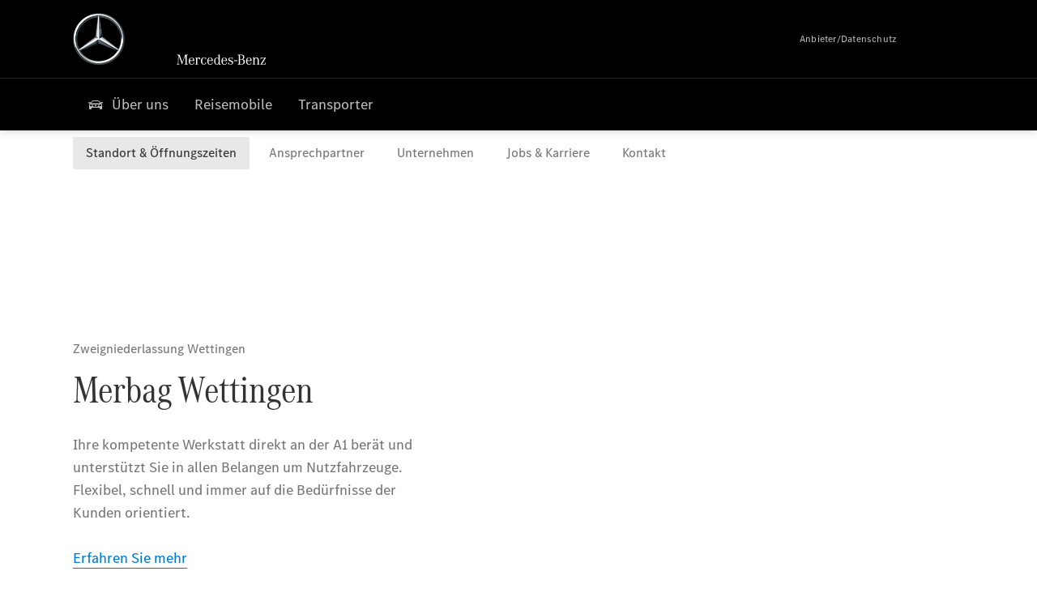

--- FILE ---
content_type: text/html;charset=utf-8
request_url: https://www.mercedes-benz-merbag-wettingen.ch/de/about-us/location.html
body_size: 22167
content:
<!doctype html>
<html lang="de-CH" dir="ltr">
    <head>
    
    
    <meta charset="utf-8">
    <meta name="template" content="/conf/daimler/settings/wcm/templates/generic-retail-template">
    <title>Standort</title>

    
    <meta name="robots" content="noindex, follow">
    <meta name="description" content="Standort">
    
    
    <meta property="og:description" content="Standort">
    
    
    <meta property="og:type" content="website">
    
    <meta property="og:image:width" content="470">
    <meta property="og:image:height" content="246">
    

    

    <meta name="viewport" content="width=device-width, initial-scale=1.0">

    
    
        
    

    
        <link rel="preconnect" href="//assets.oneweb.mercedes-benz.com" crossorigin>
        
    
        
        <link rel="dns-prefetch" href="//assets.oneweb.mercedes-benz.com">
    




    




    
    

    
    


    
    

    


	
	
	
	
	
	 
	    
	    
	    
	    
	    
	<link href="https://assets.oneweb.mercedes-benz.com/plugin/mbmxp/owc/fe/1.76.0/css/owc.min.css" rel="stylesheet"/>

	
	 
	    
     <script src="https://assets.oneweb.mercedes-benz.com/plugin/mbmxp-owc-runtime/vue.min.js"></script> 

	    
	    
	    
	    
	
	 
	    
	    
	    
	    
	    
	<link href="https://assets.oneweb.mercedes-benz.com/plugin/workbench/core/6.23.0/css/globals.css" rel="stylesheet"/>

	
	 
	    
	    
	    
	    
	    
	<link href="https://assets.oneweb.mercedes-benz.com/plugin/workbench/core/7.78.1/css/globals.css" rel="stylesheet"/>

	
	 
	    
	    
	    
	    
	    
	<link rel="stylesheet"/>

	
	 
	    
	    
	    
	    
	    
	<link href="https://assets.oneweb.mercedes-benz.com/plugin/workbench/core/7.78.1/css/extensions/components.css" fetchpriority="high" rel="stylesheet"/>

	
	 
	    
	    
	    
	    
	    
	<link href="https://assets.oneweb.mercedes-benz.com/plugin/workbench/core/7.78.1/css/extensions/grid.css" fetchpriority="high" rel="stylesheet"/>

	
	 
	    
	    
	    
	    
	    
	<link href="https://assets.oneweb.mercedes-benz.com/plugin/workbench/core/7.78.1/css/extensions/spacing.css" fetchpriority="high" rel="stylesheet"/>

	



    
        <script>
            if (!HTMLScriptElement.supports || !HTMLScriptElement.supports("importmap")) {
                document.head.appendChild(
                    Object.assign(document.createElement("script"), {
                        src: "https://assets.oneweb.mercedes-benz.com/npm/es-module-shims@1",
                        async: true,
                    })
                );
            }
        </script>
        <script type="importmap">
            {
                "imports": {"cmic-notifications-hub-ui-v0":"https://assets.oneweb.mercedes-benz.com/plugin/cmic-notifications-hub-ui/cmic-notifications-hub-ui-0.13.0/index.wc.js","@seamless/store":"https://assets.oneweb.mercedes-benz.com/plugin/seamless-store/seamless-store-7.2.0/index.js","vue-i18n":"https://assets.oneweb.mercedes-benz.com/npm/vue-i18n@11/dist/vue-i18n.esm-browser.prod.js","iam-user-menu-v3-v3":"https://assets.oneweb.mercedes-benz.com/plugin/iam-user-menu/latest/index.wc.js","eqpodc-one-flyout-v1":"https://assets.oneweb.mercedes-benz.com/plugin/eqpodc-one-flyout/eqpodc-one-flyout-1.144.0/index.wc.js","@b2x/profile-library":"https://assets.oneweb.mercedes-benz.com/plugin/iam-profile-library/latest/index.js","@cmp/privacy-shield":"https://assets.oneweb.mercedes-benz.com/plugin/cmm-privacy-shield/2-latest/privacy-shield/privacy-shield.esm.js","@workbench/load-utils/dist/tokens":"https://assets.oneweb.mercedes-benz.com/plugin/workbench-load-utils/1/tokens.js","vue":"https://assets.oneweb.mercedes-benz.com/npm/vue@3/dist/vue.esm-browser.prod.js","@seamless/vue3-aem-plugin/vue-components":"https://assets.oneweb.mercedes-benz.com/plugin/seamless-vue3-aem-plugin/seamless-vue3-aem-plugin-0.12.2/vue-components.js","@mm-consid/viss":"https://assets.oneweb.mercedes-benz.com/plugin/eqpodc-viss/latest/index.js","sccs-vehicle-match-teaser-v0":"https://assets.oneweb.mercedes-benz.com/plugin/sccs-vehicle-match-teaser/sccs-vehicle-match-teaser-0.278.0/index.js","@dh-io-globalelem/vehicle-context-automation":"https://assets.oneweb.mercedes-benz.com/plugin/globalelem-vehicle-context-automation/globalelem-vehicle-context-automation-2.12.0/index.mjs","eqpodc-deep-links-v1":"https://assets.oneweb.mercedes-benz.com/plugin/eqpodc-deep-links/eqpodc-deep-links-1.144.0/index.js","@b2x/loginaction/checkForConsentUpdates":"https://assets.oneweb.mercedes-benz.com/plugin/mmde-cccpic-initializer/mmde-cccpic-initializer-1.7.0/loginaction.js","eqpodc-carl-v1":"https://assets.oneweb.mercedes-benz.com/plugin/eqpodc-carl/eqpodc-carl-1.144.0/index.js","emh-region-picker-v3":"https://assets.oneweb.mercedes-benz.com/plugin/emh-region-picker/emh-region-picker-3.34.0/index.wc.js","@fcis/widget":"https://assets.oneweb.mercedes-benz.com/plugin/fcis/fcis-widget/4.x/esm/loader.js","sccs-vehicle-tile-v0":"https://assets.oneweb.mercedes-benz.com/plugin/sccs-vehicle-tile/sccs-vehicle-tile-0.161.0/App.js","eqpodc-viss-v1":"https://assets.oneweb.mercedes-benz.com/plugin/eqpodc-viss/eqpodc-viss-1.144.0/index.js","sccs-vehicle-tile-repo/":"https://assets.oneweb.mercedes-benz.com/plugin/sccs-vehicle-tile/","@owc/aem-meta-tags-util":"https://assets.oneweb.mercedes-benz.com/plugin/mbmxp-aem-meta-tags-util/1/index.js","@seamless/vue3-aem-plugin":"https://assets.oneweb.mercedes-benz.com/plugin/seamless-vue3-aem-plugin/seamless-vue3-aem-plugin-0.12.2/index.js","@chrome/web-vitals":"https://assets.oneweb.mercedes-benz.com/npm/web-vitals@4.2.4/dist/web-vitals.min.js?module","@workbench/load-utils/":"https://assets.oneweb.mercedes-benz.com/plugin/workbench-load-utils/1/","eqpodc-notifications-connection-v1":"https://assets.oneweb.mercedes-benz.com/plugin/eqpodc-notifications-connection/eqpodc-notifications-connection-1.123.0/index.js","sccs-shared-apollo-client-v0":"https://assets.oneweb.mercedes-benz.com/plugin/sccs-shared-apollo-client/sccs-shared-apollo-client-0.161.0/index.js","@b2x/shared/":"https://assets.oneweb.mercedes-benz.com/plugin/iam-shared/latest/","@mm-consid/touchpoints":"https://assets.oneweb.mercedes-benz.com/plugin/eqpodc-touchpoints/latest/index.js","@b2x/std/":"https://assets.oneweb.mercedes-benz.com/plugin/iam-std/latest/","sccs-one-teaser-v0":"https://assets.oneweb.mercedes-benz.com/plugin/sccs-one-teaser/sccs-one-teaser-0.161.0/OneTeaser.js","@mm-consid/carl":"https://assets.oneweb.mercedes-benz.com/plugin/eqpodc-carl/latest/index.js","@mm-consid/deep-links":"https://assets.oneweb.mercedes-benz.com/plugin/eqpodc-deep-links/latest/index.js","@dh-io-globalelem/vehicle-data-store-connection":"https://assets.oneweb.mercedes-benz.com/plugin/globalelem-vehicle-data-store-connection/globalelem-vehicle-data-store-connection-2.2.0/index.mjs","@oneweb/notification":"https://assets.oneweb.mercedes-benz.com/plugin/owvans-flyout/latest/main.js","@owc/connection-tracking":"https://assets.oneweb.mercedes-benz.com/plugin/seamless-connection-tracking/2.9.0/index.js","@workbench/core":"https://assets.oneweb.mercedes-benz.com/plugin/workbench/core/7.78.1/workbench/index.esm.js","@workbench/load-utils/dist/styles":"https://assets.oneweb.mercedes-benz.com/plugin/workbench-load-utils/1/styles.js","@dh-io-eqpodc/library":"https://assets.oneweb.mercedes-benz.com/plugin/eqpodc-library/latest/index.js","@owc/connection-aem-tracking":"https://assets.oneweb.mercedes-benz.com/plugin/mbmxp-connection-aem-tracking/mbmxp-connection-aem-tracking-2.8.0/index.mjs","@dh-io-eqpodc/composables":"https://assets.oneweb.mercedes-benz.com/plugin/eqpodc-composables/latest/index.js","@seamless/logger":"https://assets.oneweb.mercedes-benz.com/plugin/seamless-logger/7.5.0/index.js","@dh-io-eqpodc/types":"https://assets.oneweb.mercedes-benz.com/plugin/eqpodc-types/latest/index.js","@owc/seamless-utils":"https://assets.oneweb.mercedes-benz.com/plugin/seamless-seamless-utils/1/index.js","@b2x/loginaction/declarationOfConsent":"https://assets.oneweb.mercedes-benz.com/plugin//dpd-one-doc-login-check-action/dpd-one-doc-login-check-action-1.0.7/index.js","fss-search-input-v2":"https://assets.oneweb.mercedes-benz.com/plugin/fss-search-input/fss-search-input-2.8.0/fss-search-input.min.js","fss-search-input-v1":"https://assets.oneweb.mercedes-benz.com/plugin/fss-search-input/fss-search-input-1.132.0/fss-search-input.min.js","@b2x/authentication":"https://assets.oneweb.mercedes-benz.com/plugin/iam-authentication/latest/index.mjs","dh-io-emh-vehicle-tile-repo/":"https://assets.oneweb.mercedes-benz.com/plugin/dh-io-emh-vehicle-tile/","sccs-inflate-v0":"https://assets.oneweb.mercedes-benz.com/plugin/sccs-inflate/sccs-inflate-0.161.0/index.js","mmu-cccpic-wrapper-v1":"https://assets.oneweb.mercedes-benz.com/plugin/mmu-cccpic-wrapper/mmu-cccpic-wrapper-1.19.0/index.wc.js","@owc/aem-translations-util":"https://assets.oneweb.mercedes-benz.com/plugin/seamless-aem-translations-util/1/index.js","@owc/meta-tags-util":"https://assets.oneweb.mercedes-benz.com/plugin/seamless-meta-tags-util/1/index.js","mmde-consents-management-widget-v0":"https://assets.oneweb.mercedes-benz.com/plugin/mmde-consents-management-widget/mmde-consents-management-widget-0.53.0/index.wc.js","@owc/aem-utils":"https://assets.oneweb.mercedes-benz.com/plugin/mbmxp-aem-utils/1/index.js","@seamless/component-orchestrator":"https://assets.oneweb.mercedes-benz.com/plugin/seamless-component-orchestrator/seamless-component-orchestrator-0.1.1/index.js","mmde-consents-management-widget-v1":"https://assets.oneweb.mercedes-benz.com/plugin/mmde-consents-management-widget/mmde-consents-management-widget-1.4.1/index.wc.js","@b2x/authentication-library":"https://assets.oneweb.mercedes-benz.com/plugin/iam-authentication/latest/legacy.mjs","@dh-io-globalelem/cta-web-component":"https://assets.oneweb.mercedes-benz.com/plugin/globalelem-cta-web-component/globalelem-cta-web-component-1.4.0/cta-web-component/cta-web-component.esm.js","https://assets.oneweb.mercedes-benz.com/plugin/sccs-vehicle-tile/":"https://assets.oneweb.mercedes-benz.com/plugin/sccs-vehicle-tile/","iam-user-menu":"https://assets.oneweb.mercedes-benz.com/plugin/iam-user-menu/latest/index.wc.js","@owc/translations-util":"https://assets.oneweb.mercedes-benz.com/plugin/seamless-translations-util/1/index.js","@seamless/one-context":"https://assets.oneweb.mercedes-benz.com/plugin/seamless-one-context/seamless-one-context-2.7.0/index.js","@owc/component-data-util":"https://assets.oneweb.mercedes-benz.com/plugin/seamless-component-data-util/1.3.0/index.js","@dh-io-eqpodc/notifications":"https://assets.oneweb.mercedes-benz.com/plugin/eqpodc-notifications/latest/index.js","eqpodc-touchpoints-v1":"https://assets.oneweb.mercedes-benz.com/plugin/eqpodc-touchpoints/eqpodc-touchpoints-1.144.0/index.js","sccs-shared-viss-client-v0":"https://assets.oneweb.mercedes-benz.com/plugin/sccs-shared-viss-client/sccs-shared-viss-client-0.278.0/index.js","atcscos-header-cart-v2":"https://assets.oneweb.mercedes-benz.com/plugin/atcscos-header-cart/latest/index.js","@owc/aem-component-data-util":"https://assets.oneweb.mercedes-benz.com/plugin/mbmxp-aem-component-data-util/1.1.0/index.js","mmde-cccpic-wrapper-v1":"https://assets.oneweb.mercedes-benz.com/plugin/mmde-cccpic-wrapper/mmde-cccpic-wrapper-1.19.0/index.wc.js","@workbench/core/":"https://assets.oneweb.mercedes-benz.com/plugin/workbench/core/7.78.1/"}
            }
        </script>
        <script type="module">
            async function importModule(name) {
                if ('importShim' in window) {
                    return await importShim(name);
                }
                return await import(name);
            }
            window.importModule = importModule;
        </script>
    





    
        <link href="https://assets.oneweb.mercedes-benz.com/plugin/hp-header-ssr/hp-header-ssr-1.34.0/client/client.css" crossorigin="anonymous" rel="stylesheet">
    
        <link href="https://assets.oneweb.mercedes-benz.com/plugin/cmic-notifications-hub-ui/cmic-notifications-hub-ui-0.13.0/style.css" crossorigin="anonymous" rel="stylesheet">
    



    
    <script type="application/javascript">
         (function(h,o,u,n,d) {
           h=h[d]=h[d]||{q:[],onReady:function(c){h.q.push(c)}}
           d=o.createElement(u);d.async=1;d.src=n
           n=o.getElementsByTagName(u)[0];n.parentNode.insertBefore(d,n)
        })(window,document,'script','https://places.mercedes-benz.com/datadog-rum-v5.js','DD_RUM')
          DD_RUM.onReady(function() {
              const aemNamespace = window.top.aemNamespace || window.aemNamespace || {};
              const rum = window.DD_RUM;

              // Plugin info extraction utilities for seamless plugins/components

              // Matches:
              //   /plugin/<service>/<service>-<version>/...
              //   /plugin/<service>/latest/...
              //   /plugin/<service>/<semver>/...
              // where <service> = [a-z0-9-]+, <version> = [A-Za-z0-9._-]+, <semver> = major.minor.patch (e.g., 1, 1.2, 1.2.3)
              const URL_REGEX = /https?:\/\/[^\s)]+/g;
              const PLUGIN_PATH_REGEX = /\/plugin\/(?<service>[a-z0-9-]+)\/(?:(?<service2>[a-z0-9-]+)-(?<version>[A-Za-z0-9._-]+)|(?<latest>latest)|(?<semver>\d+(?:\.\d+)?(?:\.\d+)?))\//i;
              const pluginInfoCache = new Map();

              function extractPluginInfo(url) {
                if (pluginInfoCache.has(url)) {
                  return pluginInfoCache.get(url) || null;
                }

                const match = url.match(PLUGIN_PATH_REGEX);
                if (!match || !match.groups) {
                  pluginInfoCache.set(url, null);
                  return null;
                }

                const { service, service2, version, latest, semver } = match.groups;
                let pluginInfo = null;

                if (version && service2 === service && service) {
                  pluginInfo = { service: service, version: version };
                } else if (latest && service) {
                  pluginInfo = { service: service, version: 'latest' };
                } else if (semver && service) {
                  pluginInfo = { service: service, version: semver };
                }

                pluginInfoCache.set(url, pluginInfo);
                return pluginInfo;
              }

              function enrichEventWithPluginInfo(event, stack) {
                const urlMatch = stack.match(URL_REGEX);
                if (urlMatch) {
                  const url = urlMatch[0];
                  const pluginInfo = extractPluginInfo(url);
                  if (pluginInfo) {
                    event.service = pluginInfo.service;
                    event.version = pluginInfo.version;
                  }
                }
              }

              function createDatadogBeforeSendHandler() {
                return function(event, context) {
                  const stack = context?.handlingStack || event?.error?.stack;
                  if (stack && typeof stack === 'string') {
                    enrichEventWithPluginInfo(event, stack);
                  }
                  return true;
                };
              }

              rum.init({
              applicationId: 'f0a41b6a-4010-40bd-a765-ea38d885117d',
              clientToken: 'pub67362887d0b5cd1a33a81fb515d90fc8',
              site: 'datadoghq.eu',
              service: 'one-web',
              env: aemNamespace.pageEnvironmentVariables?.stageVariant,
              version: aemNamespace.pageEnvironmentVariables?.backendVersion,
              allowedTracingUrls: [
                  aemNamespace.environmentVariables?.apiUrl,
                  aemNamespace.environmentVariables?.apiUrlEU,
                  aemNamespace.environmentVariables?.apiUrlUS,
                  aemNamespace.environmentVariables?.apiUrlAP
              ].filter(Boolean),
              traceSampleRate: parseInt('10') ,
              sessionSampleRate: parseInt('10') ,
              sessionReplaySampleRate: parseInt('10') ,
              telemetrySampleRate: parseInt('20') ,

              trackUserInteractions: 'true',
              trackResources: 'true',
              trackLongTasks: 'true',

              defaultPrivacyLevel: 'mask',

              proxy: 'https://places.mercedes-benz.com/dd-proxy/',
              enableExperimentalFeatures: ["feature_flags"],
              beforeSend: createDatadogBeforeSendHandler()
            });
            rum.startSessionReplayRecording();

            rum.setGlobalContextProperty('platform', 'nebula');
            rum.setGlobalContextProperty('tenant', aemNamespace.pageEnvironmentVariables?.experience);
            rum.setGlobalContextProperty('market', aemNamespace.pageEnvironmentVariables?.country);
            rum.setGlobalContextProperty('pagetype', aemNamespace.pageEnvironmentVariables?.pageType);
            rum.setGlobalContextProperty('template', aemNamespace.pageEnvironmentVariables?.templateName);
            rum.setGlobalContextProperty('salesChannel', aemNamespace.pageEnvironmentVariables?.salesChannel);
            rum.setGlobalContextProperty('businessUnit', aemNamespace.pageEnvironmentVariables?.businessUnit);
          })
    </script>


    <script type="module">
    const {
        onCLS,
        onFID,
        onLCP,
        onINP,
        onTTFB,
        onFCP,
    }  = await importModule("@chrome/web-vitals");

    window.top.web_vitals_analytics = {};

    function registerMetric({ name, id, delta, value }) {
        window.top.web_vitals_analytics = window.top.web_vitals_analytics || {};
        window.top.web_vitals_analytics[name] = `${value}|${id}|${delta}`;
    }

    onCLS(registerMetric);
    onFID(registerMetric);
    onLCP(registerMetric);
    onINP(registerMetric);
    onTTFB(registerMetric);
    onFCP(registerMetric);
</script>

    
    
        <script type="module" src="https://assets.oneweb.mercedes-benz.com/plugin/cmm-cookie-banner/2-latest/cookie-banner/cookie-banner.esm.js" data-stencil-namespace="cookie-banner"></script>
        <script nomodule src="https://assets.oneweb.mercedes-benz.com/plugin/cmm-cookie-banner/2-latest/cookie-banner/cookie-banner.js" data-stencil-namespace="cookie-banner"></script>

        
    
<script src="/etc.clientlibs/daimler/embxp-wholesale/components-ng/clientlibs/cookie-layer/publish.lc-c13796e2aed1470a07bdf9f4df8318d9-lc.min.js"></script>



    
    


    
    <!-- Google Tag Manager -->
    <script>(function(w,d,s,l,i){w[l]=w[l]||[];w[l].push({'gtm.start':
new Date().getTime(),event:'gtm.js'});var f=d.getElementsByTagName(s)[0],
j=d.createElement(s),dl=l!='dataLayer'?'&l='+l:'';j.async=true;j.src=
'/AE_4701842454/gtm.js?id='+i+dl;f.parentNode.insertBefore(j,f);
})(window,document,'script','dataLayer_ow','GTM-5WS2663');</script>
    <!-- End Google Tag Manager -->

     
     <script>
          (window.top.aemNamespace || (window.top.aemNamespace = {})).environmentVariables = {"logger-version":"7.5.0","seamless-aem-meta-tags-util-version":"1","globalelem-footnote-reference-component":"2.8.0","seamless-aem-component-data-util-version":"1.1.0","workbench-tokens-version":"2-latest","vehicle-data-store-connection-version":"2.2.0","b2x-profile-selection-version":"latest","ow-frontend-version":"1.76.0","connection-tracking-version":"2.9.0","seamless-aem-translations-util-version":"1","seamless-meta-tags-util-version":"1","seamless-aem-utils-version":"1","apiUrlUS":"https://us.api.oneweb.mercedes-benz.com","vue-esm-version":"https://assets.oneweb.mercedes-benz.com/npm/vue@3/dist/vue.esm-browser.prod.js","apiUrl":"https://api.oneweb.mercedes-benz.com","workbench-version":"6.23.0","seamless-qualtrics-version":"0.2.0","seamless-store-version":"seamless-store-7.2.0","globalelem-footnote-component":"3.10.0","seamless-utils-version":"1","second-workbench-version":"7.78.1","assetUri":"https://assets.oneweb.mercedes-benz.com/plugin","seamless-component-orchestrator-version":"0.1.1","privacy-shield-version":"2","vehicle-context-automatization-service-version":"2.12.0","globalelem-cta-web-component":"1.4.0","b2x-profile-version":"latest","productionAssetUri":"https://assets.oneweb.mercedes-benz.com/plugin/","one-context-version":"2.7.0","global-imports-version":"mbmxp-globals-3.2.0","vue3-aem-plugin-version":"0.12.2","fe-asset-server-script-url":"https://assets.oneweb.mercedes-benz.com/plugin/mbmxp/owc/fe/0.4.0/wc/owc.min.js","connection-aem-tracking-version":"2.8.0","apiUrlAP":"https://ap.api.oneweb.mercedes-benz.com","seamless-component-data-util-version":"1.3.0","apiUrlEU":"https://eu.api.oneweb.mercedes-benz.com","globalAssetUri":"https://assets.oneweb.mercedes-benz.com/global/","seamless-translations-util-version":"1","declaration-of-consent-version":"1.0.7","workbench-load-utils-version":"1"};
     </script>


    
    <script>
        (window.top.aemNamespace || (window.top.aemNamespace = {})).pageEnvironmentVariables = {"country":"CH","businessUnit":"about-us","vehicleData":{"subBrands":[],"subBodyType":"","modelSeries":"","lifeCycle":"","cta":{"enquiry":null,"scenario":"default"},"engineConcept":""},"language":"de","experience":"MBMXP","salesChannel":"retail","runMode":"PUBLISH","stageVariant":"prod","apiUri":"https://api.oneweb.mercedes-benz.com","pageType":"generic","languageDirection":"ltr","stage":"PROD","cscsApi":{"applicationName":"OWRETAIL","apiPath":"/bin/daimler/cscs/get-token.owretail.json"},"templateName":"generic-retail-template","wcmMode":"DISABLED","backendVersion":"4.20.0-2026_0102_1120307_0007252035"};
    </script>


    <script>
    (window.top.aemNamespace || (window.top.aemNamespace = {})).vehicleData = {"cta":{"enquiry":null,"scenario":"default"},"modelSeries":"","subBrands":[],"engineConcept":"","subBodyType":"","lifeCycle":""};
</script>
<script>
    (window.top.aemNamespace || (window.top.aemNamespace = {})).dealerContext = {"legalName":"Mercedes-Benz Automobil AG, Zweigniederlassung Wettingen","outletId":"GS0008190","companyId":"GC0006474","allOutletId":"GS0008190","legacyId":"CH00008915","email":"wettingen@merbag.ch","phone":"+41 56 437 00 70","website":"https://www.mercedes-benz-merbag-wettingen.ch","applications":{"carConfigurator":"/","vehicleSearch":"/","appointmentBooking":"/","testDrive":"/","modelOverview":"/","vehicleSearchVans":"","vansConfigurator":"","modelOverviewVans":"","onlineStore":""},"dealerOrgName":"Mercedes-Benz Automobil AG, Zweigniederlassung Wettingen "};
</script>

    

    

    <link rel="apple-touch-icon" sizes="180x180" href="https://assets.oneweb.mercedes-benz.com/global/1.22.0/favicon/apple-touch-icon.png">
<link rel="icon" type="image/png" sizes="32x32" href="https://assets.oneweb.mercedes-benz.com/global/1.22.0/favicon/favicon-32x32.png">
<link rel="icon" type="image/png" sizes="16x16" href="https://assets.oneweb.mercedes-benz.com/global/1.22.0/favicon/favicon-16x16.png">
<link rel="manifest" href="https://assets.oneweb.mercedes-benz.com/global/1.22.0/favicon/manifest.json">
<link rel="shortcut icon" href="https://assets.oneweb.mercedes-benz.com/global/1.22.0/favicon/favicon.ico">
<meta name="msapplication-TileColor" content="#000000">
<meta name="msapplication-TileImage" content="https://assets.oneweb.mercedes-benz.com/global/1.22.0/favicon/mstile-144x144.png">
<meta name="msapplication-config" content="https://assets.oneweb.mercedes-benz.com/global/1.22.0/favicon/browserconfig.xml">

    <noscript>
    
        
    
    <!-- Categories: noscript.publish.generic-->
    <link rel="stylesheet" href="/etc.clientlibs/daimler/embxp-wholesale/components-ng/pages/generic/clientlib/noscript.lc-727035a7be158f64c1e4122d260ac18a-lc.min.css" type="text/css">

    
</noscript>

    <link href="https://assets.oneweb.mercedes-benz.com/plugin/globalelem-simple-stage/globalelem-simple-stage-1.7.0/client/style.css" crossorigin="anonymous" rel="stylesheet"><link href="https://assets.oneweb.mercedes-benz.com/plugin/dlc-seamless/dh-io-dlc-3.15.0/onedlc.css" crossorigin="anonymous" rel="stylesheet"><link href="https://assets.oneweb.mercedes-benz.com/plugin/globalelem-next-best-activities/globalelem-next-best-activities-0.5.0/style.css" crossorigin="anonymous" rel="stylesheet"></head><body class="generic-template generic,page,basicpage"><div>
    
    



    
    <script>
        (function () {
            'use strict';

            // CIAM callbacks to initialize only on generic template
            window.nn = window.nn || {};
            window.nn.global = {};

            const setCallbacksWithParams = function (methodName, args) {
                if (!Array.isArray(args)) {
                    args = [args];
                }

                this.callbacksWithParams.push({
                    methodName: methodName,
                    args: args
                });
            };

            window.nn.global.moduleHelpers = {
                ciam: {
                    callbacksWithParams: [],
                    addOnInitCallbacks: setCallbacksWithParams
                }
            };

            const entries = {
                'ciamLoginUrl': 'https:\/\/www.mercedes\u002Dbenz\u002Dmerbag\u002Dwettingen.ch\/bin\/daimler\/public\/ciam\/authent.html?lang=de_CH',
                'ciamLogoutUrl': 'https:\/\/api.secure.mercedes\u002Dbenz.com\/ciam\/logout?ui_locales=de_CH\x26post_logout_redirect_uri=https%3A%2F%2Fwww.mercedes\u002Dbenz\u002Dmerbag\u002Dwettingen.ch%2Fbin%2Fdaimler%2Fpublic%2Fciam%2Foidc\u002Dpost\u002Dlogout.html',
                'ciamRegistrationUrl': 'https:\/\/www.mercedes\u002Dbenz\u002Dmerbag\u002Dwettingen.ch\/bin\/daimler\/public\/ciam\/registration.html?lang=de_CH',
                'ciamRegistrationConfirmUrl': 'https:\/\/login.secure.mercedes\u002Dbenz.com\/profile\/confirm\u002Dregistration?app\u002Did=ONEWEB.ow\u002Dprod\x26lang=de_CH',
                'apiGatewayConfiguration': '{ \x22apiGatewayUrl\x22: \x22https:\/\/api.oneweb.mercedes\u002Dbenz.com\x22, \x22apiGatewayUrlOverride\x22: \x22\x22, \x22countryCode\x22: \x22CH\x22, \x22locale\x22: \x22de\u002DCH\x22 }',
                'loginLinkText': 'Login',
                'logoutLinkText': 'Logout',
                'postLoginCallbackUrl': '',
                'postLogoutCallbackUrl': '',
            };
            window.nn.global.moduleHelpers.ciam.addOnInitCallbacks('addSessionStorageEntries',
                entries);
                
            window.localStorage.removeItem('callback-url');
        }());
    </script>
</div>




    
        <noscript>
    
    
    
    <div data-nosnippet class="noscript">
        <div class="header">
            <div class="header__container">
                <div class="header__inner">
                    <a href="/">
                        <img class="header__img" src="https://assets.oneweb.mercedes-benz.com/global/1.16.0/images/svg/MB-star_n_web.svg" alt="mb-star">
                        
                        
                            <svg class="header__claim" xmlns="http://www.w3.org/2000/svg" width="111" height="13" viewBox="0 0 111 13"><g fill="#FFF" transform="translate(.1 .3)"><rect width="4.1" height="1" x="70.8" y="7.1"></rect><path d="M2.5,1.3 L2.1,10.8 L2.1,11 C2.1,11.8 2.3,12 3.6,12.1 L3.6,12.5 C2.7,12.4 2.3,12.4 1.8,12.4 C1.3,12.4 0.9,12.4 0,12.5 L0,12.1 C1.3,12 1.5,11.9 1.5,10.9 L1.9,1.9 L1.9,1.8 C1.9,1 1.6,0.8 0.4,0.7 L0.4,0.2 C1.1,0.3 1.4,0.3 1.9,0.3 C2.6,0.3 2.9,0.3 3.6,0.2 L7,9.5 L10.5,0.2 C11.3,0.3 11.7,0.3 12.3,0.3 C12.8,0.3 13.1,0.3 13.8,0.2 L13.8,0.7 C12.6,0.8 12.3,1 12.3,1.8 L12.3,1.9 L12.5,10.9 C12.5,11.9 12.7,12 14,12.1 L14,12.5 C12.8,12.4 12.4,12.4 11.7,12.4 C11,12.4 10.6,12.4 9.4,12.5 L9.4,12.1 C10.6,12 10.9,11.8 10.9,11 L10.9,10.9 L10.7,1.4 L7.6,9.5 L7.4,10.1 L7.1,10.8 L6.9,11.5 L6.7,12.1 L6.4,12.1 L6.2,11.5 L5.9,10.8 L5.7,10.1 L5.5,9.4 L2.5,1.3 Z M18.7,12.1 C17,12.1 16.3,10.8 16.3,7.9 L21.8,7.9 C21.8,5.1 20.6,3.6 18.4,3.6 C16.2,3.6 14.8,5.4 14.8,8.2 C14.8,11 16.2,12.7 18.5,12.7 C20.3,12.7 21.5,11.6 21.7,9.7 L21,9.7 C20.8,11.2 20,12.1 18.7,12.1 M16.3,7.2 C16.5,5.1 17.2,4 18.4,4 C19.6,4 20.2,5 20.3,7.2 L16.3,7.2 Z M22.8,4.2 L22.8,3.9 C23.8,3.8 24.5,3.7 25.2,3.5 C25.3,4.2 25.3,4.5 25.4,5 L25.4,5.2 C25.8,4.2 26.6,3.5 27.5,3.5 C28.4,3.5 29.1,4.1 29.1,5 C29.1,5.5 28.8,5.9 28.3,5.9 C27.9,5.9 27.5,5.6 27.5,5.3 C27.5,5.3 27.5,5.2 27.5,5.1 L27.5,4.9 L27.5,4.8 C27.5,4.5 27.3,4.4 26.9,4.4 C25.9,4.4 25.3,5.6 25.3,7.4 L25.3,11.2 C25.3,12 25.5,12.1 26.6,12.2 L26.6,12.6 C25.6,12.5 25.2,12.5 24.6,12.5 C23.9,12.5 23.6,12.5 22.5,12.6 L22.5,12.2 C23.6,12.1 23.8,12 23.8,11.2 L23.8,5.4 L23.8,5.1 C23.8,4.3 23.7,4.2 22.7,4.2 L22.8,4.2 L22.8,4.2 Z M36.2,3.4 L36.2,6.4 L35.8,6.4 C35.5,4.8 34.8,4 33.7,4 C32.3,4 31.5,5.5 31.5,8.1 C31.5,10.7 32.2,12 33.6,12 C34.7,12 35.4,11.2 35.6,9.6 L36.4,9.6 C36.2,11.6 35.1,12.6 33.5,12.6 C31.4,12.6 29.9,10.8 29.9,8.1 C29.9,5.4 31.4,3.5 33.5,3.5 C34.3,3.5 34.8,3.7 35.4,4.3 L35.9,3.4 L36.2,3.4 L36.2,3.4 Z M41.6,12.1 C39.9,12.1 39.2,10.8 39.2,7.9 L44.7,7.9 C44.7,5.1 43.5,3.6 41.3,3.6 C39.1,3.6 37.7,5.4 37.7,8.2 C37.7,11 39.1,12.7 41.4,12.7 C43.2,12.7 44.4,11.6 44.6,9.7 L43.9,9.7 C43.7,11.2 42.9,12.1 41.6,12.1 M39.2,7.2 C39.4,5.1 40.1,4 41.3,4 C42.5,4 43.1,5 43.2,7.2 L39.2,7.2 Z M53.2,10.6 L53.2,0 C52.3,0.2 51.5,0.4 50.4,0.5 L50.4,0.8 C51.6,0.8 51.7,0.9 51.7,1.9 L51.7,5.1 C51,4 50.5,3.7 49.5,3.7 C47.5,3.7 46.2,5.6 46.2,8.2 C46.2,10.8 47.6,12.7 49.6,12.7 C50.6,12.7 51.4,12.2 51.9,11.2 C52,11.9 52,12 52.2,12.7 C53,12.5 53.3,12.4 54.3,12.3 L54.6,12.3 L54.6,12 C53.3,11.8 53.2,11.7 53.2,10.6 M49.7,12.2 C48.4,12.2 47.7,10.8 47.7,8.2 C47.7,5.5 48.3,4.2 49.7,4.2 C51.1,4.2 51.8,5.6 51.8,8.3 C51.7,10.8 51,12.2 49.7,12.2 M59.1,12.1 C57.4,12.1 56.7,10.8 56.7,7.9 L62.2,7.9 C62.2,5.1 61,3.6 58.8,3.6 C56.6,3.6 55.2,5.4 55.2,8.2 C55.2,11 56.6,12.7 58.9,12.7 C60.7,12.7 61.9,11.6 62.1,9.7 L61.4,9.7 C61.2,11.2 60.4,12.1 59.1,12.1 M56.7,7.2 C56.9,5.1 57.6,4 58.8,4 C60,4 60.6,5 60.7,7.2 L56.7,7.2 Z M63.7,12.7 L63.7,9.6 L64.1,9.6 C64.4,11.3 65.2,12.1 66.5,12.1 C67.6,12.1 68.4,11.4 68.4,10.4 C68.4,9.8 68.1,9.4 67.2,8.9 L66.5,8.6 L65.6,8.3 C64.3,7.7 63.8,7.2 63.8,6.1 C63.8,4.6 64.9,3.7 66.6,3.7 C67.3,3.7 67.8,3.9 68.5,4.3 L68.8,3.5 L69.1,3.5 L69.1,6.3 L68.7,6.3 C68.5,4.8 67.9,4.1 66.8,4.1 C65.8,4.1 65.1,4.8 65.1,5.6 C65.1,6.3 65.4,6.6 67,7.3 L67.8,7.6 C69.2,8.2 69.7,8.8 69.7,9.9 C69.7,11.4 68.5,12.5 66.7,12.5 C65.9,12.5 65.2,12.3 64.5,11.7 L64.1,12.5 L63.7,12.5 L63.7,12.7 L63.7,12.7 Z M83.5,3.2 C83.5,2.2 83.1,1.4 82.4,0.9 C81.8,0.4 81.1,0.2 79.9,0.2 L75.1,0.2 L75.1,0.7 C76.4,0.8 76.6,0.9 76.6,1.9 L76.6,10.8 C76.6,11.8 76.5,11.9 75.1,12 L75.1,12.4 L79.7,12.4 C81.1,12.4 81.8,12.2 82.6,11.8 C83.5,11.2 84.1,10.1 84.1,8.9 C84.1,7.9 83.7,7 83,6.5 C82.6,6.2 82.2,6 81.5,5.9 C82.8,5.4 83.5,4.5 83.5,3.2 M78.1,0.8 L79.7,0.8 C81.2,0.8 81.9,1.6 81.9,3.3 C81.9,4.1 81.7,4.8 81.3,5.2 C80.9,5.7 80.4,5.8 79.4,5.8 L78.1,5.8 L78.1,0.8 Z M79.9,6.3 C80.9,6.3 81.4,6.5 81.8,6.9 C82.2,7.3 82.5,8.1 82.5,9 C82.5,10.8 81.6,11.9 79.9,11.9 L79.2,11.9 C78.2,11.9 78.1,11.8 78.1,10.9 L78.1,6.3 L79.9,6.3 Z M89.5,12.1 C87.8,12.1 87.1,10.8 87.1,7.9 L92.6,7.9 C92.6,5.1 91.4,3.6 89.2,3.6 C87,3.6 85.6,5.4 85.6,8.2 C85.6,11 87,12.7 89.3,12.7 C91.1,12.7 92.3,11.6 92.5,9.7 L91.8,9.7 C91.6,11.2 90.8,12.1 89.5,12.1 M87.1,7.2 C87.3,5.1 88,4 89.2,4 C90.4,4 91,5 91.1,7.2 L87.1,7.2 Z M93.5,4.3 L93.5,4 C94.6,3.9 95.2,3.7 95.9,3.4 C96,3.8 96,4.3 96.1,5 C96.8,4 97.5,3.6 98.6,3.6 C99.7,3.6 100.7,4.2 101,5.1 C101.2,5.5 101.3,6.1 101.3,6.8 L101.3,11.2 C101.3,12 101.5,12.1 102.6,12.2 L102.6,12.6 C101.6,12.5 101.3,12.5 100.6,12.5 C99.9,12.5 99.6,12.5 98.6,12.6 L98.6,12.2 C99.6,12.2 99.8,12 99.8,11.2 L99.8,6.7 C99.8,5.1 99.3,4.5 98.1,4.5 C96.9,4.5 96.2,5.3 96.2,6.8 L96.2,11.2 C96.2,11.9 96.4,12.1 97.4,12.2 L97.4,12.6 C96.4,12.5 96.1,12.5 95.4,12.5 C94.8,12.5 94.4,12.5 93.4,12.6 L93.4,12.2 C94.5,12.1 94.7,12 94.7,11.2 L94.7,5.5 L94.7,5.2 C94.7,4.4 94.6,4.3 93.7,4.3 C93.7,4.3 93.6,4.3 93.5,4.3 M103.3,12.5 L108.3,4.3 L106,4.3 C104.8,4.3 104.5,4.6 103.9,6.2 L103.5,6.2 L103.9,3.8 L110.2,3.8 L105.2,12 L107.3,12 C108.5,12 109.1,11.5 109.6,9.8 L110,9.8 L109.5,12.4 L103.3,12.5 C103.3,12.4 103.3,12.5 103.3,12.5 Z"></path></g></svg>
                        
                    </a>
                </div>
            </div>
        </div>
        <div class="error-section">
            <div class="img--desktop"></div>
            <div class="text-container">
                <div class="text">
                    
                    <p>Standort</p>
                    <p>Hey, uns ist aufgefallen, dass Sie JavaScript deaktiviert haben. Bitte aktivieren Sie JavaScript, um das beste Erlebnis zu geniessen!</p>
                </div>
            </div>
        </div>
        <div class="page-content">
            
    <div class="tabbed">
        
            <input type="radio" id="tab1" name="css-tabs" checked>
            
        
            
            <input type="radio" id="tab2" name="css-tabs">
        
            
            <input type="radio" id="tab3" name="css-tabs">
        
        <ul class="tabs">
            <li class="tab"><label for="tab1">Impressum</label></li>
        
            <li class="tab"><label for="tab2">Datenschutz</label></li>
        
            <li class="tab"><label for="tab3">Rechtliche Hinweise</label></li>
        </ul>
        
            <div class="tab-content">
                
                    
                    <p><b>Anbieter</b></p>
<p>&nbsp;</p>
<p>Generell verantwortlich für die Inhalte dieser Webseite – soweit nachstehend nicht anders angegeben – sind:</p>

                
                    
                    <p>Mercedes-Benz Automobil AG<br>
Otelfingerstrasse 44<br>
5430 Wettingen<br>
Tel.:+41 56 437 00 70<br>
E-Mail: wettingen@merbag.ch<br>
UID: CHE-116.285.524 MWST<br>
</p>

                
                    
                    <p><b>Anbieter – Produktseite</b></p>
<p>&nbsp;</p>
<p>Zentral bereitgestellte Inhalte und Produktinformationen für Personenwagen und Transporter werden verantwortet durch:</p>
<p>&nbsp;</p>
<p>Mercedes-Benz Schweiz AG<br>
Bernstrasse 55<br>
CH-8952 Schlieren<br>
Telefon: +41 44 755 80 00<br>
E-Mail: <a href="mailto:info_ch@mercedes-benz.com" class="wb-link wb-link--inline">info_ch@mercedes-benz.com</a><br>
UID: CHE-102.823.912 MWST</p>
<p>&nbsp;</p>
<p><br>
<b>Anbieter – Leasing -, Finanzierungs- und Versicherungsangebote</b></p>
<p>&nbsp;</p>
<p>Zentral bereitgestellte Leasing -, Finanzierungs- und Versicherungsangebote und –Informationen werden verantwortet durch:</p>
<p>&nbsp;</p>
<p>Mercedes-Benz Financial Services Schweiz AG<br>
Bernstrasse 55<br>
CH-8952 Schlieren<br>
Telefon: +41 44 755 80 00<br>
E-Mail:&nbsp;<a href="mailto:contact_ch@mercedes-benz.com" class="wb-link wb-link--inline">contact_ch@mercedes-benz.com</a><br>
UID: CHE-101.476.742 MWST</p>
<p>&nbsp;</p>
<p><br>
<b>Anbieter – Mercedes me Connectivity Services</b></p>
<p>&nbsp;</p>
<p>Folgende Gesellschaft ist Anbieter der Teile dieser Webseiten, die fahrzeugbezogene Dienste von Mercedes me connect und Mercedes me assist sowie deren Basisfunktionen (bspw. Login, Profil, Inbox, Einstellungen, verknüpfte Fahrzeuge) betreffen:</p>
<p>&nbsp;</p>
<p>Mercedes-Benz Schweiz AG<br>
Bernstrasse 55<br>
CH-8952 Schlieren<br>
Telefon: +41 44 755 80 00<br>
E-Mail: <a href="mailto:info_ch@mercedes-benz.com" class="wb-link wb-link--inline">info_ch@mercedes-benz.com</a></p>
<p>&nbsp;</p>
<p><br>
<b>Anbieter – Mercedes me Privacy Center</b></p>
<p>&nbsp;</p>
<p>Mercedes-Benz Group AG<br>
Mercedesstrasse 120<br>
70372 Stuttgart<br>
Telefon: +49 711 17 - 0<br>
E-Mail: <a href="mailto:dialog.mb@mercedes-benz.com" class="wb-link wb-link--inline">dialog.mb@mercedes-benz.com</a><br>
&nbsp;</p>

                
            </div>
        
            <div class="tab-content">
                
                    
                    <p><b>Soweit nachstehend nicht anders angegeben, ist die generell Verantwortliche die</b></p>

                
                    
                    <p>Mercedes-Benz Automobil AG<br>
Otelfingerstrasse 44<br>
5430 Wettingen<br>
Tel.:+41 56 437 00 70<br>
E-Mail: wettingen@merbag.ch<br>
UID: CHE-116.285.524 MWST</p>
<p>&nbsp;</p>
<p><b>nachfolgend «wir» genannt.</b><br>
</p>

                
                    
                    <p><b>Zentral bereitgestellte Inhalte und Produktinformationen für Personenwagen und Transporter werden verantwortet durch:</b></p>
<p>Mercedes-Benz Schweiz AG<br>
Bernstrasse 55<br>
8952 Schlieren<br>
Schweiz<br>
E-Mail:&nbsp;<a href="mailto:data_protection_ch@mercedes-benz.com" class="wb-link wb-link--inline">data_protection_ch@mercedes-benz.com</a></p>
<p>&nbsp;</p>
<p><b>Verantwortlich für die Angaben zu Leasing-, Finanzierungs- und Versicherungsangeboten ist die&nbsp;</b></p>
<p>Mercedes-Benz Financial Services Schweiz AG<br>
Bernstrasse 55<br>
8952 Schlieren<br>
Schweiz<br>
E-Mail:&nbsp;<a href="mailto:datenschutz_financial-services_ch@mercedes-benz.com" class="wb-link wb-link--inline">datenschutz_financial-services_ch@mercedes-benz.com</a></p>
<p>&nbsp;</p>
<p><b>Verantwortlich für die Angaben zu Mercedes me Privacy Center ist die</b></p>
<p>Mercedes-Benz Group AG<br>
Mercedesstrasse 120<br>
70372 Stuttgart<br>
Deutschland<br>
Telefon: +49 711 17 - 0<br>
E-Mail: dialog.mb@mercedes-benz.com</p>
<p>&nbsp;</p>
<p><b>Verantwortliche im Sinne von Art. 37 der Verordnung (EU) 2016/679 des Europäischen Parlaments und des Rates vom 27. April 2016 zum Schutz natürlicher Personen bei der Verarbeitung personenbezogener Daten, zum freien Datenverkehr und zur Aufhebung der Richtlinie 95/46/EG (Datenschutz-Grundverordnung, DSGVO) ist die</b></p>
<p>&nbsp;</p>
<p>Mercedes-Benz Schweiz AG<br>
Bernstrasse 55<br>
8952 Schlieren<br>
Schweiz<br>
E-Mail:&nbsp;<a href="mailto:data_protection_ch@mercedes-benz.com" class="wb-link wb-link--inline">data_protection_ch@mercedes-benz.com</a></p>
<p>&nbsp;</p>
<p>Datenschutzbeauftragter:<br>
Mercedes-Benz Group AG<br>
Konzernbeauftragter für den Datenschutz<br>
HPC&nbsp;W079<br>
70546 Stuttgart<br>
Deutschland<br>
E-Mail: <a href="mailto:data.protection@mercedes-benz.com" class="wb-link wb-link--inline">data.protection@mercedes-benz.com</a></p>
<p>&nbsp;</p>
<p><b>Weitere Verantwortliche für Analyse- und Marketingaktivitäten (s. Ziff. 1 lit. c. dieser Datenschutzhinweise) sind die</b></p>
<p>Mercedes-Benz AG<br>
Mercedesstrasse 120<br>
70372 Stuttgart, Deutschland<br>
E-Mail: <a href="mailto:dialog.mb@mercedes-benz.com" class="wb-link wb-link--inline">dialog.mb@mercedes-benz.com</a></p>
<p>&nbsp;</p>
<p>und die</p>
<p>&nbsp;</p>
<p>Mercedes-Benz Mobility AG<br>
Siemensstr. 7<br>
70469 Stuttgart, Deutschland<br>
E-Mail: <a href="mailto:mobility@mercedes-benz.com" class="wb-link wb-link--inline">mobility@mercedes-benz.com</a></p>
<p>&nbsp;</p>
<p><b>Datenschutzbeauftragter für beide Gesellschaften ist</b><br>
Mercedes-Benz Group AG<br>
Konzernbeauftragter für den Datenschutz<br>
HPC&nbsp;W079<br>
70546 Stuttgart<br>
Deutschland<br>
E-Mail: <a href="mailto:data.protection@mercedes-benz.com" class="wb-link wb-link--inline">data.protection@mercedes-benz.com</a></p>
<p>&nbsp;</p>
<p><br>
<b>1. Datenschutz</b><br>
a. Wir freuen uns über Ihren Besuch auf unseren Websites und Ihr Interesse an unseren Angeboten. Der Schutz Ihrer personenbezogenen Daten ist uns ein wichtiges Anliegen. In diesen Datenschutzhinweisen erklären wir, wie wir Ihre personenbezogenen Daten erheben, was wir damit tun, für welche Zwecke und basierend auf welcher Rechtsgrundlage dies geschieht und was Ihre Rechte und Ansprüche in diesem Zusammenhang sind. Zusätzlich verweisen wir auf die Mercedes-Benz Datenschutzrichtlinie:</p>
<p>&nbsp;</p>
<p><a href="https://group.mercedes-benz.com/datenschutzrichtlinie" class="wb-link wb-link--inline">Mercedes-Benz Datenschutzrichtlinie</a>.</p>
<p>&nbsp;</p>
<p>b. Unsere Datenschutzhinweise für den Gebrauch unserer Websites sowie die Datenschutzrichtlinie von Mercedes-Benz gelten nicht für Ihre Aktivitäten auf den Websites von sozialen Netzwerken oder anderen Anbietern, die Sie über die Links auf unseren Websites erreichen können. Bitte informieren Sie sich auf den Websites dieser Anbieter über deren Datenschutzbestimmungen.</p>
<p>&nbsp;</p>
<p>c. Im Rahmen der nachstehend näher beschriebenen Analyse- und Marketingaktivitäten auf unseren Websites arbeiten wir eng mit den oben angegebenen weiteren Verantwortlichen zusammen. Daten über Ihren Besuch auf unseren Websites verarbeiten wir gemeinsam mit diesen Verantwortlichen unter Anwendung folgender Technologien:</p>
<p>&nbsp;</p>
<p>• für Analysezwecke:<br>
&nbsp;&nbsp;&nbsp;&nbsp;&nbsp;&nbsp;&nbsp;&nbsp;– Google Analytics 360<br>
• für Marketingzwecke:<br>
&nbsp;&nbsp;&nbsp;&nbsp;&nbsp;&nbsp;&nbsp;&nbsp;– Salesforce Interaction Studio<br>
&nbsp;&nbsp;&nbsp;&nbsp;&nbsp;&nbsp;&nbsp;&nbsp;– Salesforce Audience Studio<br>
&nbsp;&nbsp;&nbsp;&nbsp;&nbsp;&nbsp;&nbsp;&nbsp;– Adobe Target</p>
<p>&nbsp;</p>
<p>Die Verarbeitung personenbezogener Daten zu den oben genannten Zwecken erfolgt nur, soweit Sie darein einwilligen, wie in Ziff. 5 lit. c dieser Datenschutzhinweise näher beschrieben.</p>
<p>Zwischen diesen Verantwortlichen wurden entsprechend den rechtlichen Vorgaben der Rahmen für die gemeinsame Verarbeitung personenbezogener Daten und die jeweiligen Verantwortlichkeiten vereinbart. Für weitere Informationen zu den wesentlichen Inhalten dieser Vereinbarungen kontaktieren Sie uns bitte unter den in Ziff. 9 lit. d dieser Datenschutzhinweise angegebenen Kontaktdaten.</p>
<p>&nbsp;</p>
<p><b>2. Erhebung und Verarbeitung Ihrer personenbezogenen Daten</b><br>
a. Wenn Sie unsere Websites besuchen, speichern wir bestimmte Angaben zu dem von Ihnen verwendeten Browser und Betriebssystem, das Datum und die Uhrzeit des Besuchs, den Zugriffsstatus (z. B. ob Sie eine Website aufrufen konnten oder eine Fehlermeldung erhielten), die Nutzung von Funktionen der Website, die von Ihnen möglicherweise eingegebenen Suchbegriffe, die Häufigkeit, mit der Sie einzelne Websites aufrufen, die Bezeichnungen abgerufener Dateien, die übermittelten Datenmenge, die Website, von der aus Sie auf unsere Websites gelangt sind, und die Website, die Sie von unseren Websites aus besuchen, entweder durch Anklicken von Links auf unseren Websites oder durch direkte Eingabe einer Domain im Eingabefeld derjenigen Registerkarte (bzw. desjenigen Fensters) Ihres Browsers, in der (bzw. dem) Sie unsere Websites geöffnet haben. Ausserdem speichern wir aus Sicherheitsgründen und insbesondere zur Vorbeugung gegen Angriffe und Betrugsversuche sowie Erkennung von Betrugsversuchen und Angriffen auf unsere Websites, Ihre IP-Adresse und den Namen Ihres Internetservice-Providers für die Dauer von sieben Tagen.</p>
<p>&nbsp;</p>
<p>b. Andere personenbezogene Daten werden nur dann verarbeitet, wenn Sie uns diese Daten, z. B. im Rahmen einer Registrierung, eines Chats, der Beantwortung eines Kontaktformulars oder einer Umfrage, der Teilnahme an einem Preisausschreiben oder zur Ausführung eines Vertrags, mitteilen. Auch in diesen Fällen verarbeiten wir Ihre Daten nur insofern, als uns dies aufgrund einer von Ihnen erteilten Einwilligung gemäss geltendem Recht (s. Ziff. 7) gestattet ist.</p>
<p>&nbsp;</p>
<p>c. Sie sind weder gesetzlich noch vertraglich dazu verpflichtet, uns Ihre personenbezogenen Daten zu überlassen. Allerdings ist es möglich, dass bestimmte Funktionen unserer Websites von der Überlassung personenbezogener Daten abhängen. Falls Sie uns in diesem Fall Ihre personenbezogenen Daten nicht überlassen, kann dies dazu führen, dass Funktionen nicht oder nur eingeschränkt zur Verfügung stehen.</p>
<p>&nbsp;</p>
<p><b>3. Nutzungszwecke </b><br>
a. Die bei Ihrem Besuch unserer Websites erhobenen personenbezogenen Daten verwenden wir dazu, die Websites möglichst komfortabel für Sie zu betreiben, und zum Schutz unserer IT-Systeme vor Angriffen und anderen rechtswidrigen Handlungen.</p>
<p>&nbsp;</p>
<p>b.&nbsp;Soweit Sie uns weitere personenbezogene Daten, z. B. im Rahmen einer Registrierung, eines Chats, der Beantwortung eines Kontaktformulars oder einer Umfrage, der Teilnahme an einem Preisausschreiben oder zur Ausführung eines Vertrags, mitteilen, nutzen wir diese Daten zu den genannten Zwecken, zu Zwecken der Kundenverwaltung, zur Marktsteuerung, zur Geschäfts- und Wirtschaftlichkeitsanalyse und – soweit erforderlich – zu Zwecken der Abwicklung und Abrechnung etwaiger Geschäftsvorgänge, jeweils in dem dafür erforderlichen Umfang.</p>
<p>&nbsp;</p>
<p>c. Für weitere Zwecke (z. B. die Anzeige von personalisierten Inhalten oder Werbung auf Basis Ihres Nutzerverhaltens) verwenden wir und gegebenenfalls ausgewählte Dritte Ihre Daten, soweit Sie dazu im Rahmen unseres Consent-Management-Systems Ihre Einwilligung geben. Weitere Informationen und Entscheidungsmöglichkeiten erhalten Sie unter «<a href="/de/content-pool/tool-pages/legal/cookies.html" class="wb-link wb-link--inline">Cookie-Einstellungen</a>» im Footer ganz unten auf der Website.</p>
<p>&nbsp;</p>
<p>d. Ansonsten nutzen wir personenbezogene Daten, soweit wir dazu rechtlich verpflichtet sind (z. B. zur Erfüllung handels- oder steuerrechtlicher Aufbewahrungspflichten oder bei der Herausgabe auf behördliche oder gerichtliche Anordnung, etwa an eine Strafverfolgungsbehörde).</p>
<p>&nbsp;</p>
<p><b>4. Übermittlung personenbezogener Daten an Dritte, Social Plug-ins und Einsatz von Dienstleistern </b><br>
a. Unsere Websites können auch Angebote Dritter enthalten. Wenn Sie ein solches Angebot anklicken, übermitteln wir im erforderlichen Umfang Daten an den jeweiligen Anbieter (z. B. die Angabe, dass Sie dieses Angebot bei uns gefunden haben, und gegebenenfalls weitere Informationen, die Sie auf unseren Websites bereits angegeben haben).</p>
<p>&nbsp;</p>
<p>b. Sofern wir auf unseren Websites sogenannte Social Plug-ins sozialer Netzwerke wie Facebook oder Twitter einsetzen, binden wir diese wie folgt ein:<br>
Wenn Sie unsere Websites besuchen, sind die Social Plug-ins deaktiviert, d. h., es findet keine Übermittlung irgendwelcher Daten an die Betreiber dieser Netzwerke statt. Falls Sie eines der Netzwerke nutzen möchten, klicken Sie auf das jeweilige Social Plug-in, um eine direkte Verbindung mit dem Server des jeweiligen Netzwerks aufzubauen.<br>
Falls Sie bei dem Netzwerk ein Nutzerkonto haben und zum Zeitpunkt der Aktivierung des Social Plug-in dort eingeloggt sind, kann das Netzwerk Ihren Besuch unserer Websites Ihrem Nutzerkonto zuordnen. Wenn Sie das vermeiden möchten, loggen Sie sich bitte vor der Aktivierung des Social Plug-in aus dem Netzwerk aus. Den Besuch anderer Mercedes-Benz Websites kann ein soziales Netzwerk nicht zuordnen, solange Sie nicht auch dort ein vorhandenes Social Plug-in aktivieren.<br>
Wenn Sie ein Social Plug-in aktivieren, überträgt das Netzwerk die dadurch verfügbar werdenden Inhalte direkt an Ihren Browser, der sie in unsere Websites einbindet. In dieser Situation können auch Datenübermittlungen stattfinden, die vom jeweiligen sozialen Netzwerk initiiert und gesteuert werden. Für Ihre Verbindung zu einem sozialen Netzwerk, für die zwischen dem Netzwerk und Ihrem System stattfindenden Datenübermittlungen und für Ihre Interaktionen auf dieser Plattform gelten ausschliesslich die Datenschutzbestimmungen des jeweiligen Netzwerks.</p>
<p>&nbsp;</p>
<p>Das Social Plug-in bleibt aktiv, bis Sie es deaktivieren oder Ihre Cookies löschen (s. Ziff. 5 lit. d).</p>
<p>&nbsp;</p>
<p>c. Wenn Sie den Link zu einem Angebot anklicken oder ein Social Plug-in aktivieren, kann es sein, dass personenbezogene Daten an Anbieter ausserhalb der Schweiz oder des Europäischen Wirtschaftsraums (EWR) gelangen und damit in Länder, die aus der Sicht der Schweiz oder der Europäischen Union (EU) kein den EU-Standards entsprechendes angemessenes Schutzniveau für die Verarbeitung personenbezogener Daten gewährleisten. Bitte denken Sie an diesen Umstand, bevor Sie einen Link anklicken oder ein Social Plug-in aktivieren und damit eine Übermittlung Ihrer Daten auslösen.</p>
<p>&nbsp;</p>
<p>d. Für den Betrieb, die Optimierung und die Sicherung unserer Websites setzen wir zudem qualifizierte Dienstleister (z. B. IT-Dienstleister oder Marketingagenturen) ein. Personenbezogene Daten geben wir an diese nur insofern weiter, als dies für die Bereitstellung und Nutzbarkeit der Websites und ihrer Funktionen, zur Verfolgung unserer berechtigten Interessen und zur Erfüllung rechtlicher Verpflichtungen erforderlich ist oder soweit Sie darein eingewilligt haben (s. Ziff. 7). Nähere Angaben zu den Empfängern finden Sie in unserem Consent-Management-System unter «<a href="/de/content-pool/tool-pages/legal/cookies.html" class="wb-link wb-link--inline">Cookie-Einstellungen</a>» im Footer ganz unten auf der Website.</p>
<p>&nbsp;</p>
<p><b>5. Cookies</b><br>
a. Beim Besuch unserer Websites können Cookies zum Einsatz kommen. Technisch gesehen, handelt es sich um sogenannte HTML-Cookies und ähnliche Softwaretools wie Web-/DOM-Storage oder Local shared Objects (sogenannte Flash-Cookies), die wir gesamthaft als Cookies bezeichnen.</p>
<p>&nbsp;</p>
<p>b. Cookies sind kleine Dateien, die während Ihres Besuchs einer Website auf Ihrem Desktop, Notebook oder Mobilgerät abgelegt und später ausgelesen werden. Aus diesen Dateien lässt sich z. B. ablesen, ob es zwischen Ihrem Gerät und den Websites schon eine Verbindung gegeben hat. Zudem werden Ihre bevorzugte Sprache und andere Einstellungen berücksichtigt, bestimmte Funktionen (z. B. Online-Shop oder Fahrzeugkonfigurator) angeboten oder nutzungsbasiert Ihre Interessen erkannt. Cookies können auch personenbezogene Daten enthalten.</p>
<p>&nbsp;</p>
<p>c. Ob und welche Cookies bei Ihrem Besuch unserer Websites zum Einsatz kommen, hängt davon ab, welche Bereiche und Funktionen unserer Websites Sie nutzen und ob Sie dem Einsatz von Cookies, die nicht unbedingt – in der Regel aus technischen Gründen – erforderlich sind, in unserem Consent-Management-System zustimmen. Weitere Informationen und Entscheidungsmöglichkeiten erhalten Sie unter «<a href="/de/content-pool/tool-pages/legal/cookies.html" class="wb-link wb-link--inline">Cookie-Einstellungen</a>» im Footer ganz unten auf der Website.</p>
<p>&nbsp;</p>
<p>d. Der Einsatz von Cookies hängt ausserdem von den Einstellungen des von Ihnen verwendeten Webbrowsers (z. B. Microsoft Edge, Google Chrome, Apple Safari oder Mozilla Firefox) ab. Die Voreinstellungen der meisten Webbrowser akzeptieren bestimmte Arten von Cookies; diese Einstellung können Sie jedoch meistens ändern. Vorhandene Cookies können Sie jederzeit löschen. Web-/DOM-Storage und Local shared Objects können Sie separat löschen. Wie das auf dem von Ihnen verwendeten Browser bzw. Gerät funktioniert, erfahren Sie in der Anleitung des Herstellers.</p>
<p>&nbsp;</p>
<p>e. Die Einwilligung in Cookies sowie deren Ablehnung oder Löschung sind an das verwendete Gerät sowie den jeweils verwendeten Webbrowser gebunden. Wenn Sie mehrere Geräte bzw. Webbrowser verwenden, können Sie die Entscheidungen bzw. Einstellungen jeweils unterschiedlich vornehmen.</p>
<p>&nbsp;</p>
<p>f. Wenn Sie sich gegen den Einsatz von Cookies entscheiden oder diese löschen, kann es sein, dass Ihnen bestimmte Funktionen unserer Websites nur eingeschränkt oder gar nicht zur Verfügung stehen.</p>
<p>&nbsp;</p>
<p><b>6. Sicherheit </b><br>
Wir treffen technische und organisatorische Sicherheitsmassnahmen, um Ihre von uns verwalteten Daten gegen Manipulationen, Verlust, Zerstörung und den Zugriff unberechtigter Personen zu schützen. Wir verbessern unsere Sicherheitsmassnahmen fortlaufend entsprechend dem Stand der technologischen Entwicklung.</p>
<p>&nbsp;</p>
<p><b>7. Rechtsgrundlagen für Datenverarbeitung<br>
 </b>a. Betreffend Übermittlung von Daten an Empfänger ausserhalb des EWR (Art. 19 Abs. 4 DSG) siehe Ziff. 12.</p>
<p>&nbsp;</p>
<p>b. Für eine Verarbeitung personenbezogener Daten zum Zweck der Anbahnung oder Erfüllung eines Vertrags mit Ihnen ist Art. 31 DSG die Rechtsgrundlage.<br>
</p>
<p>&nbsp;</p>
<p>c. Soweit die Verarbeitung Ihrer personenbezogenen Daten zur Erfüllung unserer rechtlichen Verpflichtungen (z. B. der Aufbewahrung von Daten) erforderlich ist, sind wir dazu gemäss Art. 31 Abs. 1 DSG befugt.</p>
<p>&nbsp;</p>
<p>d. Ausserdem verarbeiten wir personenbezogene Daten zur Wahrnehmung unserer berechtigten Interessen sowie der berechtigten Interessen Dritter gemäss Art. 31 DSG. Die Erhaltung der Funktionsfähigkeit unserer IT-Systeme, die (Direkt-)Vermarktung eigener und fremder Produkte und Dienstleistungen (soweit diese nicht mit Ihrer Einwilligung erfolgt) und die rechtlich gebotene Dokumentation von Geschäftskontakten sind solche berechtigten Interessen. Wir berücksichtigen im Rahmen der jeweils erforderlichen Interessenabwägung insbesondere die Art der personenbezogenen Daten, den Verarbeitungszweck, die Verarbeitungsumstände und Ihr Interesse an der Vertraulichkeit Ihrer personenbezogenen Daten.</p>
<p>&nbsp;</p>
<p><b>8. Löschung Ihrer personenbezogenen Daten</b><br>
Ihre IP-Adresse und den Namen Ihres Internetservice-Providers, die wir aus Sicherheitsgründen speichern, löschen wir nach sieben Tagen. Im Übrigen löschen wir Ihre personenbezogenen Daten, sobald der Zweck, zu dem wir die Daten erhoben und verarbeitet haben, entfällt. Über diesen Zeitpunkt hinaus findet eine Speicherung nur insofern statt, als dies gemäss den Gesetzen, Verordnungen oder sonstigen Rechtsvorschriften, denen wir unterliegen, in der Schweiz bzw. der EU oder gemäss dem geltenden Recht in Drittstaaten, sofern dort ein angemessenes Datenschutzniveau gegeben ist, erforderlich ist. Soweit eine Löschung im Einzelfall nicht möglich ist, werden die entsprechenden personenbezogenen Daten mit dem Ziel markiert, ihre künftige Verarbeitung einzuschränken.</p>
<p>&nbsp;</p>
<p><b>9. Betroffenenrechte</b><br>
a. Als von der Datenverarbeitung betroffene Person haben Sie das Recht auf Auskunft (Art. 25 DSG), Berichtigung (Art. 32 DSG), Datenlöschung (Art. 6 Abs. 4 und 32 DSG), Einschränkung der Verarbeitung (Art. 30, 31 und 32 DSG) sowie Datenübermittelbarkeit (Art. 28 DSG).</p>
<p>&nbsp;</p>
<p>b. Haben Sie in die Verarbeitung Ihrer personenbezogenen Daten durch uns eingewilligt, so haben Sie jederzeit das Recht, Ihre Einwilligung zu widerrufen.</p>
<p>&nbsp;</p>
<p>Der Widerruf einer Einwilligungserklärung kann per E-Mail an <a href="mailto:data_protection_ch@mercedes-benz.com" class="wb-link wb-link--inline">data_protection_ch@mercedes-benz.com</a> oder schriftlich an</p>
<p>&nbsp;</p>
<p>Mercedes-Benz Schweiz AG<br>
Bernstrasse 55<br>
8952 Schlieren<br>
Schweiz</p>
<p>&nbsp;</p>
<p>erfolgen.</p>
<p>&nbsp;</p>
<p>Die Rechtmässigkeit der Verarbeitung Ihrer personenbezogenen Daten bis zum Zeitpunkt des Widerrufs wird durch Ihren Widerruf nicht berührt. Ebenso unberührt bleibt eine weitere Verarbeitung dieser Daten auf anderer Rechtsgrundlage, etwa zur Erfüllung rechtlicher Verpflichtungen (vgl. Ziff. 7, «Rechtsgrundlagen für Datenverarbeitung»).</p>
<p>&nbsp;</p>
<p><b>c. Widerspruchsrecht <br>
 Sie haben das jederzeitige Recht, aufgrund Ihrer besonderen Situation gegen die Verarbeitung Ihrer personenbezogenen Daten gemäss Art. 30 DSG Widerspruch einzulegen. Legen Sie Widerspruch ein, so werden wir Ihre personenbezogenen Daten nur in dem Umfang weiter verarbeiten, in dem wir zwingende berechtigte Gründe für die Verarbeitung nachweisen können, die Ihre Interessen, Rechte und Freiheiten überwiegen, oder in dem die Verarbeitung der Geltendmachung, Ausübung oder Verteidigung von Rechtsansprüchen dient. Insofern als wir Ihre personenbezogenen Daten verarbeiten, um Direktwerbung zur Wahrnehmung berechtigter Interessen auf der Grundlage einer Interessenabwägung zu betreiben, haben Sie zudem das Recht, hiergegen jederzeit ohne Nennung von Gründen Widerspruch einzulegen.</b></p>
<p>&nbsp;</p>
<p>d. Wir bitten Sie, Ihre Ansprüche oder Erklärungen nach Möglichkeit an die nachstehende Kontaktadresse zu richten:&nbsp;<a href="mailto:data_protection_ch@mercedes-benz.com" class="wb-link wb-link--inline">data_protection_ch@mercedes-benz.com</a></p>
<p>&nbsp;</p>
<p>e. Sofern Sie der Ansicht sind, dass wir durch die Verarbeitung Ihrer personenbezogenen Daten gegen die DSGVO oder das DSG verstossen, haben Sie das Recht auf Beschwerde oder Anzeige bei einer Aufsichtsbehörde oder Datenschutzbehörde.</p>
<p>&nbsp;</p>
<p><b>10. Newsletter </b><br>
Wenn Sie einen auf unserer Website angebotenen Newsletter abonnieren, werden die bei der Newsletteranmeldung angegebenen Daten nur für den Versand des Newsletters verwendet, es sei denn, Sie stimmen einer weitergehenden Nutzung zu. Sie können das Abonnement jederzeit über die im Newsletter vorgesehene Abmeldemöglichkeit beenden.</p>
<p>&nbsp;</p>
<p><b>11. Zentraler Zugangsservice der Mercedes-Benz Group AG </b><br>
Mit dem zentralen Zugangsservice der Mercedes-Benz Group AG können Sie sich bei allen an diesen Service angeschlossenen Websites und Applikationen der Mercedes-Benz Gruppe und ihrer Marken anmelden. Die dafür geltenden Nutzungsbedingungen enthalten spezielle Datenschutzregelungen. Sie können diese Nutzungsbedingungen auf den jeweiligen Anmeldeseiten der angeschlossenen Websites und Applikationen abrufen.</p>
<p>&nbsp;</p>
<p><b>12. Datenübermittlung an Empfänger ausserhalb der Schweiz bzw. des Europäischen Wirtschaftsraums (EWR)</b><br>
a. Beim Einsatz von Dienstleistern (s. Ziff. 4 lit. d) und der Weitergabe von Daten mit Ihrer Einwilligung an Dritte (s. Ziff. 3 lit. c) können personenbezogene Daten an Empfänger in Ländern ausserhalb der Schweiz bzw. der Europäischen Union (EU), Islands, Liechtensteins und Norwegens (des EWR) übermittelt und dort verarbeitet werden. Zu diesen Ländern zählen insbesondere die USA und Indien. Diese Länder sind in unserem Consent-Management-System aufgeführt, das Sie unter «<a href="/de/content-pool/tool-pages/legal/cookies.html" class="wb-link wb-link--inline">Cookie-Einstellungen</a>» im Footer ganz unten auf der Website finden.</p>
<p>&nbsp;</p>
<p>b. In den folgenden Ländern besteht aus der Sicht der Schweiz, bzw. der EU ein angemessenes Schutzniveau für die Verarbeitung von personenbezogenen Daten: Andorra, Argentinien, Färöer-Inseln, Guernsey, Israel, Isle of Man, Japan, Jersey, Kanada (eingeschränkt), Neuseeland, Südkorea, Uruguay, Vereinigtes Königreich (UK), Vereinigte Staaten von Amerika (USA, eingeschränkt). Mit anderen Empfängern vereinbaren wir die Anwendung von EU-Standardvertragsklauseln, von verbindlichen Unternehmensregelungen oder anderen zulässigen Mechanismen, um gemäss den gesetzlichen Anforderungen ein angemessenes Schutzniveau zu schaffen. Informationen hierzu stellen wir Ihnen gern über die in der vorstehenden Ziff. 9 lit. d. genannten Kontaktdaten zur Verfügung.</p>
<p>&nbsp;</p>
<p><b>Template Stand: August 2023</b><br>
</p>
<p>&nbsp;</p>

                
            </div>
        
            <div class="tab-content">
                
                    
                    <p><b>Geistiges Eigentum</b></p>
<p>Im Rahmen der Nutzung dieser Webseite ist das geistige Eigentum (insbesondere Urheber-, Marken-, Namens- und Patentrechte) der Mercedes-Benz Group oder Dritter zu beachten. Das Abrufen der Webseite gewährt keine Lizenz- oder Nutzungsrechte an dem jeweiligen geistigen Eigentum der Mercedes-Benz Group oder Dritter.</p>
<p>&nbsp;</p>
<p><b>Vorausschauende Aussagen</b></p>
<p>Diese Webseite enthält vorausschauende Aussagen zu unserer aktuellen Einschätzung künftiger Vorgänge. Wörter wie »antizipieren«, »annehmen«, »glauben«, »einschätzen«, »erwarten«, »beabsichtigen«, »können/könnten«, »planen«, »projizieren«, »sollten« und ähnliche Begriffe kennzeichnen solche vorausschauenden Aussagen.</p>
<p>&nbsp;</p>
<p>Diese Aussagen sind einer Reihe von Risiken und Unsicherheiten unterworfen. Einige Beispiele hierfür sind</p>
<ul><li>eine ungünstige Entwicklung der weltwirtschaftlichen Situation, insbesondere ein Rückgang der Nachfrage in unseren wichtigsten Absatzmärkten,</li><li>eine Verschlechterung unserer Refinanzierungsmöglichkeiten an den Kredit- und Finanzmärkten,</li><li>unabwendbare Ereignisse höherer Gewalt wie beispielsweise Naturkatastrophen, Pandemien, Terrorakte, politische Unruhen, kriegerische Auseinandersetzungen, Industrieunfälle und deren Folgewirkungen auf unsere Verkaufs-, Einkaufs-, Produktions- oder Finanzierungsaktivitäten,</li><li>Veränderungen von Wechselkursen, Zoll- und Aussenhandelsbestimmungen,</li><li>eine Veränderung des Konsumverhaltens in Richtung kleinerer und weniger gewinnbringender Fahrzeuge oder ein möglicher Akzeptanzverlust unserer Produkte und Dienstleistungen mit der Folge einer Beeinträchtigung bei der Durchsetzung von Preisen und bei der Auslastung von Produktionskapazitäten,</li><li>Preiserhöhungen bei Kraftstoffen, Rohstoffen und Energie,</li><li>Unterbrechungen der Produktion aufgrund von Material- oder Energieengpässen, Belegschaftsstreiks oder Lieferanteninsolvenzen,</li><li>ein Rückgang der Wiederverkaufspreise von Gebrauchtfahrzeugen,</li><li>die erfolgreiche Umsetzung von Kostenreduzierungs- und Effizienzsteigerungsmassnahmen,</li><li>die Geschäftsaussichten der Gesellschaften, an denen wir bedeutende Beteiligungen halten,</li><li>die erfolgreiche Umsetzung strategischer Kooperationen und Joint Ventures,</li><li>die Änderungen von Gesetzen, Bestimmungen und behördlichen Richtlinien, insbesondere soweit sie Fahrzeugemissionen, Kraftstoffverbrauch und Sicherheit betreffen,</li><li>sowie der Abschluss laufender behördlicher oder von Behörden veranlasster Untersuchungen&nbsp;und der Ausgang anhängiger oder drohender künftiger rechtlicher Verfahren</li><li>und weitere Risiken und Unwägbarkeiten, von denen einige im aktuellen Geschäftsbericht unter der Überschrift »Risiko- und Chancenbericht« beschrieben sind.</li></ul>
<p>&nbsp;</p>
<p>Sollte einer dieser Unsicherheitsfaktoren oder eine dieser Unwägbarkeiten eintreten oder sollten sich die den vorausschauenden Aussagen zugrundeliegenden Annahmen als unrichtig erweisen, könnten die tatsächlichen Ergebnisse wesentlich von den in diesen Aussagen genannten oder implizit zum Ausdruck gebrachten Ergebnissen abweichen.</p>
<p>&nbsp;</p>
<p>Wir haben weder die Absicht noch übernehmen wir eine Verpflichtung, vorausschauende Aussagen laufend zu aktualisieren, da diese ausschliesslich auf den Umständen am Tag der Veröffentlichung basieren.</p>

                
            </div>
        
    </div>

        </div>
        <div class="footer"></div>
    </div>
</noscript>


        
    
        <cmm-cookie-banner settings-id="yMKpI-Wb-BySpe" variant="A" data-language="de" data-market="CH"></cmm-cookie-banner>
    
    



        <div class="root responsivegrid owc-content-container">


<div class="aem-Grid aem-Grid--12 aem-Grid--default--12 ">
    
    <owc-header class="webcomponent aem-GridColumn aem-GridColumn--default--12" component-id="1af4be5a07593c5a9c3883816b7346ff" data-aem-moduletrackingname="owc-header" data-has-nav="true" data-cms-moduletrackingname="owc-header">

    
    
    
    


<script>((window.top.aemNamespace || (window.top.aemNamespace = {})).componentData || (window.top.aemNamespace.componentData = {}))['1af4be5a07593c5a9c3883816b7346ff'] = {"skipToContentLabel":"Zum Inhalt springen","languageSwitch":[{"code":"de","label":"DE","url":"/de/about-us/location.html","isCurrent":true}],"homePageLink":{"url":"/content/retail/switzerland/CH00008915.html","target":"_self"},"imprint":{"url":"/de/content-pool/tool-pages/legal/copyright.html","target":"_self","aria":null,"label":"Anbieter/Datenschutz"},"mainNavigation":{"backButtonAria":"backButton","closeButtonAria":"closeButton","menuButtonAria":"menuButton","items":[{"label":"Über uns","aria":"Über uns","lineSeparator":false,"items":[{"link":{"url":"/de/about-us/location.html","target":"_self","aria":null,"label":"Standort & Öffnungszeiten"},"lineSeparator":false,"itemType":"link"},{"link":{"url":"/de/about-us/contact-person.html","target":"_self","aria":null,"label":"Ansprechpartner"},"lineSeparator":false,"itemType":"link"},{"link":{"url":"/de/about-us/company.html","target":"_self","aria":null,"label":"Unternehmen"},"lineSeparator":false,"itemType":"link"},{"link":{"url":"/de/about-us/jobs.html","target":"_self","aria":null,"label":"Jobs & Karriere"},"lineSeparator":false,"itemType":"link"},{"links":[{"url":"/de/about-us/contact.html","target":"_self","aria":"Kontakformular","label":"Kontaktformular","iconId":"contact-xs"},{"url":"https://booking.mercedes-benz.com/?market=de_CH&brand=mercedes&oarDealerId=GS0008190","target":"_blank","aria":"Servicetermin buchen","label":"Servicetermin buchen","iconId":"service-appointment"}],"itemType":"toolList"}],"itemType":"topic"},{"label":"Reisemobile","aria":"Reisemobile","lineSeparator":false,"items":[{"headline":"Jetzt entdecken","link":{"url":"/de/camper-vans/startpage.html","target":"_self","aria":"Reisemobile"},"image":{"description":"Reisemobile Startseite","title":"Reisemobile Startseite","source":"/content/retail/switzerland/CH00008915/de/about-us/_jcr_content/root/header/mainNavigation/navigation_topic_lev_13871867/navigation_teaser.component.da{mq}.3508376508878.jpg/VANS500654.jpg","sources":{"mq5":"/content/dam/retail/switzerland/market-reference-content/camper-vans/buy/VANS500654.jpg/1768399030614.jpg?im=Crop,rect=(0,0,2400,1350);Resize=(2730,1536)","mq4":"/content/dam/retail/switzerland/market-reference-content/camper-vans/buy/VANS500654.jpg/1768399030614.jpg?im=Crop,rect=(0,0,2400,1350);Resize=(2730,1536)","mq7":"/content/dam/retail/switzerland/market-reference-content/camper-vans/buy/VANS500654.jpg/1768399030614.jpg?im=Crop,rect=(0,0,2400,1350);Resize=(2730,1536)","mq6":"/content/dam/retail/switzerland/market-reference-content/camper-vans/buy/VANS500654.jpg/1768399030614.jpg?im=Crop,rect=(0,0,2400,1350);Resize=(2730,1536)","mq1":"/content/dam/retail/switzerland/market-reference-content/camper-vans/buy/VANS500654.jpg/1768399030614.jpg?im=Crop,rect=(0,0,2400,1350);Resize=(2730,1536)","mq3":"/content/dam/retail/switzerland/market-reference-content/camper-vans/buy/VANS500654.jpg/1768399030614.jpg?im=Crop,rect=(0,0,2400,1350);Resize=(2730,1536)","mq2":"/content/dam/retail/switzerland/market-reference-content/camper-vans/buy/VANS500654.jpg/1768399030614.jpg?im=Crop,rect=(0,0,2400,1350);Resize=(2730,1536)"}},"itemType":"teaser"},{"link":{"url":"/de/about-us/contact-person.html","target":"_self","aria":null,"label":"Ansprechpartner"},"lineSeparator":false,"itemType":"link"},{"link":{"url":"/de/about-us/location.html","target":"_self","aria":null,"label":"Standort"},"lineSeparator":false,"itemType":"link"}],"itemType":"topic"},{"label":"Transporter","aria":"Transporter","lineSeparator":false,"items":[{"headline":"Jetzt entdecken","link":{"url":"/de/vans/startpage.html","target":"_self","aria":"Vans"},"image":{"description":"Vans Startseite","title":"Vans Startseite","source":"/content/retail/switzerland/CH00008915/de/about-us/_jcr_content/root/header/mainNavigation/navigation_topic_lev_315832075/navigation_teaser.component.da{mq}.3508376508753.jpg/Range_Keyvisual-Driving02_cars_ecirgbV2.jpg","sources":{"mq5":"/content/dam/retail/switzerland/market-reference-content/vans/model-overview/Range_Keyvisual-Driving02_cars_ecirgbV2.jpg/1768399030665.jpg?im=Crop,rect=(0,437,2990,1686);Resize=(2730,1539)","mq4":"/content/dam/retail/switzerland/market-reference-content/vans/model-overview/Range_Keyvisual-Driving02_cars_ecirgbV2.jpg/1768399030665.jpg?im=Crop,rect=(0,437,2990,1686);Resize=(2730,1539)","mq7":"/content/dam/retail/switzerland/market-reference-content/vans/model-overview/Range_Keyvisual-Driving02_cars_ecirgbV2.jpg/1768399030665.jpg?im=Crop,rect=(0,437,2990,1686);Resize=(2730,1539)","mq6":"/content/dam/retail/switzerland/market-reference-content/vans/model-overview/Range_Keyvisual-Driving02_cars_ecirgbV2.jpg/1768399030665.jpg?im=Crop,rect=(0,437,2990,1686);Resize=(2730,1539)","mq1":"/content/dam/retail/switzerland/market-reference-content/vans/model-overview/Range_Keyvisual-Driving02_cars_ecirgbV2.jpg/1768399030665.jpg?im=Crop,rect=(0,437,2990,1686);Resize=(2730,1539)","mq3":"/content/dam/retail/switzerland/market-reference-content/vans/model-overview/Range_Keyvisual-Driving02_cars_ecirgbV2.jpg/1768399030665.jpg?im=Crop,rect=(0,437,2990,1686);Resize=(2730,1539)","mq2":"/content/dam/retail/switzerland/market-reference-content/vans/model-overview/Range_Keyvisual-Driving02_cars_ecirgbV2.jpg/1768399030665.jpg?im=Crop,rect=(0,437,2990,1686);Resize=(2730,1539)"}},"itemType":"teaser"},{"link":{"url":"/de/about-us/contact-person.html","target":"_self","aria":null,"label":"Ansprechpartner"},"lineSeparator":false,"itemType":"link"},{"link":{"url":"/de/about-us/location.html","target":"_self","aria":null,"label":"Standort"},"lineSeparator":false,"itemType":"link"}],"itemType":"topic"}]},"visibilitySettings":{"searchBarEnabled":true,"shoppingCartEnabled":true,"userMenuEnabled":true,"mainNavigationEnabled":true}};</script></owc-header>
<main class="responsivegrid ng-content-root aem-GridColumn aem-GridColumn--default--12">


<div class="aem-Grid aem-Grid--12 aem-Grid--default--12 ">
    
    <owc-subnavigation class="webcomponent aem-GridColumn aem-GridColumn--default--12" component-id="81c2fbcf21dab028ffab759d13a2dcca" data-cms-moduletrackingname="owc-subnavigation" data-aem-moduletrackingname="owc-subnavigation">
    
    
    


    
    

<script>((window.top.aemNamespace || (window.top.aemNamespace = {})).componentData || (window.top.aemNamespace.componentData = {}))['81c2fbcf21dab028ffab759d13a2dcca'] = {"displayLabel":"Über uns","navigationItems":[{"url":"/de/about-us/location.html","target":"_self","aria":null,"navOption":"showalways","label":"Standort & Öffnungszeiten","isActive":true},{"url":"/de/about-us/contact-person.html","target":"_self","aria":null,"navOption":"showalways","label":"Ansprechpartner","isActive":false},{"url":"/de/about-us/company.html","target":"_self","aria":null,"navOption":"showalways","label":"Unternehmen","isActive":false},{"url":"/de/about-us/jobs.html","target":"_self","aria":null,"navOption":"showalways","label":"Jobs & Karriere","isActive":false},{"url":"/de/about-us/contact.html","target":"_self","aria":null,"navOption":"showalways","label":"Kontakt","isActive":false}],"ctaItems":[],"visibilitySettings":{},"vehicleData":{"modelSeries":"","subBrand":"","engineConcept":"","lifeCycle":"","scoped":false,"productTemplate":false}};</script></owc-subnavigation>
<div class="webcomponent aem-GridColumn aem-GridColumn--default--12" component-id="34d8f331dc44806ffe761957b8cf5a50" data-component-name="globalelem-simple-stage" data-integration-type="vuecomponent" data-vue-version="3.5.13" data-cms-moduletrackingname="globalelem-simple-stage" data-aem-moduletrackingname="globalelem-simple-stage">
    
        
    
    


        
        
    

<script>((window.top.aemNamespace || (window.top.aemNamespace = {})).componentData || (window.top.aemNamespace.componentData = {}))['34d8f331dc44806ffe761957b8cf5a50'] = {"payload":{"startingPriceMethod":"manual","image":{"title":"Mercedes-Benz Autohaus","description":"Mercedes-Benz Autohaus","sources":{"mq5":"/content/dam/retail/switzerland/CH00008915/about-us/Wettingen-Standort-Aussenansicht-02-3840x2160.jpg/1739978016643.jpg?im=Crop,rect=(0,226,3840,1707);Resize=(2730,1214)","mq4":"/content/dam/retail/switzerland/CH00008915/about-us/Wettingen-Standort-Aussenansicht-02-3840x2160.jpg/1739978016643.jpg?im=Crop,rect=(300,0,3240,2160);Resize=(1534,1023)","mq7":"/content/dam/retail/switzerland/CH00008915/about-us/Wettingen-Standort-Aussenansicht-02-3840x2160.jpg/1739978016643.jpg?im=Crop,rect=(0,226,3840,1707);Resize=(2730,1214)","mq6":"/content/dam/retail/switzerland/CH00008915/about-us/Wettingen-Standort-Aussenansicht-02-3840x2160.jpg/1739978016643.jpg?im=Crop,rect=(0,226,3840,1707);Resize=(2730,1214)","mq1":"/content/dam/retail/switzerland/CH00008915/about-us/Wettingen-Standort-Aussenansicht-02-3840x2160.jpg/1739978016643.jpg?im=Crop,rect=(840,0,2160,2160);Resize=(828,828)","mq3":"/content/dam/retail/switzerland/CH00008915/about-us/Wettingen-Standort-Aussenansicht-02-3840x2160.jpg/1739978016643.jpg?im=Crop,rect=(300,0,3240,2160);Resize=(1534,1023)","mq2":"/content/dam/retail/switzerland/CH00008915/about-us/Wettingen-Standort-Aussenansicht-02-3840x2160.jpg/1739978016643.jpg?im=Crop,rect=(840,0,2160,2160);Resize=(828,828)"},"imageUrl":""},"headline":"Standort &amp; Öffnungszeiten.<br />\r\n\r\n\r\n\r\n\r\n\r\n","retailLogo":{"title":"Logo Merbag","description":"Logo Merbag","sources":{"mq5":"/content/dam/retail/switzerland/CH00008910/about-us/Merbag_Logo_RGB_neg-neu.png/1739977956807.jpg?im=Crop,rect=(2527,0,4500,2000);Resize=(2730,1213)","mq4":"/content/dam/retail/switzerland/CH00008910/about-us/Merbag_Logo_RGB_neg-neu.png/1739977956807.jpg?im=Crop,rect=(3277,0,3000,2000);Resize=(1534,1023)","mq7":"/content/dam/retail/switzerland/CH00008910/about-us/Merbag_Logo_RGB_neg-neu.png/1739977956807.jpg?im=Crop,rect=(2527,0,4500,2000);Resize=(2730,1213)","mq6":"/content/dam/retail/switzerland/CH00008910/about-us/Merbag_Logo_RGB_neg-neu.png/1739977956807.jpg?im=Crop,rect=(2527,0,4500,2000);Resize=(2730,1213)","mq1":"/content/dam/retail/switzerland/CH00008910/about-us/Merbag_Logo_RGB_neg-neu.png/1739977956807.jpg?im=Crop,rect=(3777,0,2000,2000);Resize=(828,828)","mq3":"/content/dam/retail/switzerland/CH00008910/about-us/Merbag_Logo_RGB_neg-neu.png/1739977956807.jpg?im=Crop,rect=(3277,0,3000,2000);Resize=(1534,1023)","mq2":"/content/dam/retail/switzerland/CH00008910/about-us/Merbag_Logo_RGB_neg-neu.png/1739977956807.jpg?im=Crop,rect=(3777,0,2000,2000);Resize=(828,828)"},"imageUrl":""},"colorScheme":"contrast","ctaDisplayMethod":"manual"},"config":{"routingEnabled":false,"available":true,"userSessionRequired":false,"isSEMEnabled":false}};</script></div>
<owc-text-media-module dir="ltr" class="webcomponent aem-GridColumn aem-GridColumn--default--12" component-id="8e4516bf83b18b2e6305cbb38708de27" data-aem-moduletrackingname="owc-text-media-module" data-cms-moduletrackingname="owc-text-media-module">
    
    
    


    
    
    
        
        
        
            <owc-generic-image class="webcomponent webcomponent-nested wb-content-slider__item wb-grid-col-mq1-11 wb-grid-col-mq2-12 aem-GridColumn aem-GridColumn--default--12" component-id="4729123861cd220e435b725f05583d9c" data-aem-moduletrackingname="owc-text-media-module" data-cms-moduletrackingname="owc-text-media-module">

    
    


<script>((window.top.aemNamespace || (window.top.aemNamespace = {})).componentData || (window.top.aemNamespace.componentData = {}))['4729123861cd220e435b725f05583d9c'] = {"genericImage":{"description":"Merbag Schlieren Personenwagen","title":"Merbag Schlieren Personenwagen","source":"/content/retail/switzerland/CH00008915/de/about-us/location/_jcr_content/root/responsivegrid/text_media_module_co/image.component.da{mq}.3428109816463.jpg/Standort-Wettingen-01.jpg","sources":{"mq5":"/content/dam/retail/switzerland/CH00008915/about-us/Standort-Wettingen-01.jpg/1739978740268.jpg?im=Crop,rect=(368,0,948,948);Resize=(1439,1439)","mq4":"/content/dam/retail/switzerland/CH00008915/about-us/Standort-Wettingen-01.jpg/1739978740268.jpg?im=Crop,rect=(368,0,948,948);Resize=(1279,1279)","mq7":"/content/dam/retail/switzerland/CH00008915/about-us/Standort-Wettingen-01.jpg/1739978740268.jpg?im=Crop,rect=(368,0,948,948);Resize=(1680,1680)","mq6":"/content/dam/retail/switzerland/CH00008915/about-us/Standort-Wettingen-01.jpg/1739978740268.jpg?im=Crop,rect=(368,0,948,948);Resize=(1680,1680)","mq1":"/content/dam/retail/switzerland/CH00008915/about-us/Standort-Wettingen-01.jpg/1739978740268.jpg?im=Crop,rect=(486,0,711,948);Resize=(479,639)","mq3":"/content/dam/retail/switzerland/CH00008915/about-us/Standort-Wettingen-01.jpg/1739978740268.jpg?im=Crop,rect=(368,0,948,948);Resize=(1023,1023)","mq2":"/content/dam/retail/switzerland/CH00008915/about-us/Standort-Wettingen-01.jpg/1739978740268.jpg?im=Crop,rect=(486,0,711,948);Resize=(767,1023)"}}};</script></owc-generic-image>
<owc-generic-image class="webcomponent webcomponent-nested wb-content-slider__item wb-grid-col-mq1-11 wb-grid-col-mq2-12 aem-GridColumn aem-GridColumn--default--12" component-id="a93a2e14d0d437018d7cbd63e2755cd8" data-aem-moduletrackingname="owc-text-media-module" data-cms-moduletrackingname="owc-text-media-module">

    
    


<script>((window.top.aemNamespace || (window.top.aemNamespace = {})).componentData || (window.top.aemNamespace.componentData = {}))['a93a2e14d0d437018d7cbd63e2755cd8'] = {"genericImage":{"description":"Merbag Schlieren Personenwagen","title":"Merbag Schlieren Personenwagen","source":"/content/retail/switzerland/CH00008915/de/about-us/location/_jcr_content/root/responsivegrid/text_media_module_co/image_467700197.component.da{mq}.3428109825434.jpg/Standort-Wettingen-02.jpg","sources":{"mq5":"/content/dam/retail/switzerland/CH00008915/about-us/Standort-Wettingen-02.jpg/1739978741768.jpg?im=Crop,rect=(403,0,1037,1037);Resize=(1439,1439)","mq4":"/content/dam/retail/switzerland/CH00008915/about-us/Standort-Wettingen-02.jpg/1739978741768.jpg?im=Crop,rect=(403,0,1037,1037);Resize=(1279,1279)","mq7":"/content/dam/retail/switzerland/CH00008915/about-us/Standort-Wettingen-02.jpg/1739978741768.jpg?im=Crop,rect=(403,0,1037,1037);Resize=(1680,1680)","mq6":"/content/dam/retail/switzerland/CH00008915/about-us/Standort-Wettingen-02.jpg/1739978741768.jpg?im=Crop,rect=(403,0,1037,1037);Resize=(1680,1680)","mq1":"/content/dam/retail/switzerland/CH00008915/about-us/Standort-Wettingen-02.jpg/1739978741768.jpg?im=Crop,rect=(532,0,778,1037);Resize=(479,638)","mq3":"/content/dam/retail/switzerland/CH00008915/about-us/Standort-Wettingen-02.jpg/1739978741768.jpg?im=Crop,rect=(403,0,1037,1037);Resize=(1023,1023)","mq2":"/content/dam/retail/switzerland/CH00008915/about-us/Standort-Wettingen-02.jpg/1739978741768.jpg?im=Crop,rect=(532,0,778,1037);Resize=(767,1022)"}}};</script></owc-generic-image>
<owc-generic-image class="webcomponent webcomponent-nested wb-content-slider__item wb-grid-col-mq1-11 wb-grid-col-mq2-12 aem-GridColumn aem-GridColumn--default--12" component-id="4e54e145064aa47fee1a0478895728c8" data-aem-moduletrackingname="owc-text-media-module" data-cms-moduletrackingname="owc-text-media-module">

    
    


<script>((window.top.aemNamespace || (window.top.aemNamespace = {})).componentData || (window.top.aemNamespace.componentData = {}))['4e54e145064aa47fee1a0478895728c8'] = {"genericImage":{"description":"Merbag Schlieren Personenwagen","title":"Merbag Schlieren Personenwagen","source":"/content/retail/switzerland/CH00008915/de/about-us/location/_jcr_content/root/responsivegrid/text_media_module_co/image_467700197_copy.component.da{mq}.3428109830187.jpg/Standort-Wettingen-03.jpg","sources":{"mq5":"/content/dam/retail/switzerland/CH00008915/about-us/Standort-Wettingen-03.jpg/1739978740700.jpg?im=Crop,rect=(403,0,1037,1037);Resize=(1439,1439)","mq4":"/content/dam/retail/switzerland/CH00008915/about-us/Standort-Wettingen-03.jpg/1739978740700.jpg?im=Crop,rect=(403,0,1037,1037);Resize=(1279,1279)","mq7":"/content/dam/retail/switzerland/CH00008915/about-us/Standort-Wettingen-03.jpg/1739978740700.jpg?im=Crop,rect=(403,0,1037,1037);Resize=(1680,1680)","mq6":"/content/dam/retail/switzerland/CH00008915/about-us/Standort-Wettingen-03.jpg/1739978740700.jpg?im=Crop,rect=(403,0,1037,1037);Resize=(1680,1680)","mq1":"/content/dam/retail/switzerland/CH00008915/about-us/Standort-Wettingen-03.jpg/1739978740700.jpg?im=Crop,rect=(532,0,778,1037);Resize=(479,638)","mq3":"/content/dam/retail/switzerland/CH00008915/about-us/Standort-Wettingen-03.jpg/1739978740700.jpg?im=Crop,rect=(403,0,1037,1037);Resize=(1023,1023)","mq2":"/content/dam/retail/switzerland/CH00008915/about-us/Standort-Wettingen-03.jpg/1739978740700.jpg?im=Crop,rect=(532,0,778,1037);Resize=(767,1022)"}}};</script></owc-generic-image>
<owc-generic-image class="webcomponent webcomponent-nested wb-content-slider__item wb-grid-col-mq1-11 wb-grid-col-mq2-12 aem-GridColumn aem-GridColumn--default--12" component-id="07eef6f37dafc22a073933f404328514" data-aem-moduletrackingname="owc-text-media-module" data-cms-moduletrackingname="owc-text-media-module">

    
    


<script>((window.top.aemNamespace || (window.top.aemNamespace = {})).componentData || (window.top.aemNamespace.componentData = {}))['07eef6f37dafc22a073933f404328514'] = {"genericImage":{"description":"Merbag Schlieren Personenwagen","title":"Merbag Schlieren Personenwagen","source":"/content/retail/switzerland/CH00008915/de/about-us/location/_jcr_content/root/responsivegrid/text_media_module_co/image_copy.component.da{mq}.3428109840350.jpg/Standort-Wettingen-04.jpg","sources":{"mq5":"/content/dam/retail/switzerland/CH00008915/about-us/Standort-Wettingen-04.jpg/1739978742032.jpg?im=Crop,rect=(403,0,1037,1037);Resize=(1439,1439)","mq4":"/content/dam/retail/switzerland/CH00008915/about-us/Standort-Wettingen-04.jpg/1739978742032.jpg?im=Crop,rect=(403,0,1037,1037);Resize=(1279,1279)","mq7":"/content/dam/retail/switzerland/CH00008915/about-us/Standort-Wettingen-04.jpg/1739978742032.jpg?im=Crop,rect=(403,0,1037,1037);Resize=(1680,1680)","mq6":"/content/dam/retail/switzerland/CH00008915/about-us/Standort-Wettingen-04.jpg/1739978742032.jpg?im=Crop,rect=(403,0,1037,1037);Resize=(1680,1680)","mq1":"/content/dam/retail/switzerland/CH00008915/about-us/Standort-Wettingen-04.jpg/1739978742032.jpg?im=Crop,rect=(532,0,778,1037);Resize=(479,638)","mq3":"/content/dam/retail/switzerland/CH00008915/about-us/Standort-Wettingen-04.jpg/1739978742032.jpg?im=Crop,rect=(403,0,1037,1037);Resize=(1023,1023)","mq2":"/content/dam/retail/switzerland/CH00008915/about-us/Standort-Wettingen-04.jpg/1739978742032.jpg?im=Crop,rect=(532,0,778,1037);Resize=(767,1022)"}}};</script></owc-generic-image>
<owc-generic-image class="webcomponent webcomponent-nested wb-content-slider__item wb-grid-col-mq1-11 wb-grid-col-mq2-12 aem-GridColumn aem-GridColumn--default--12" component-id="108ca6aa4b612f27543edce9815810e7" data-aem-moduletrackingname="owc-text-media-module" data-cms-moduletrackingname="owc-text-media-module">

    
    


<script>((window.top.aemNamespace || (window.top.aemNamespace = {})).componentData || (window.top.aemNamespace.componentData = {}))['108ca6aa4b612f27543edce9815810e7'] = {"genericImage":{"description":"Merbag Schlieren Personenwagen","title":"Merbag Schlieren Personenwagen","source":"/content/retail/switzerland/CH00008915/de/about-us/location/_jcr_content/root/responsivegrid/text_media_module_co/image_354123588.component.da{mq}.3428109846835.jpg/Standort-Wettingen-05.jpg","sources":{"mq5":"/content/dam/retail/switzerland/CH00008915/about-us/Standort-Wettingen-05.jpg/1739978740934.jpg?im=Crop,rect=(403,0,1037,1037);Resize=(1439,1439)","mq4":"/content/dam/retail/switzerland/CH00008915/about-us/Standort-Wettingen-05.jpg/1739978740934.jpg?im=Crop,rect=(403,0,1037,1037);Resize=(1279,1279)","mq7":"/content/dam/retail/switzerland/CH00008915/about-us/Standort-Wettingen-05.jpg/1739978740934.jpg?im=Crop,rect=(403,0,1037,1037);Resize=(1680,1680)","mq6":"/content/dam/retail/switzerland/CH00008915/about-us/Standort-Wettingen-05.jpg/1739978740934.jpg?im=Crop,rect=(403,0,1037,1037);Resize=(1680,1680)","mq1":"/content/dam/retail/switzerland/CH00008915/about-us/Standort-Wettingen-05.jpg/1739978740934.jpg?im=Crop,rect=(532,0,778,1037);Resize=(479,638)","mq3":"/content/dam/retail/switzerland/CH00008915/about-us/Standort-Wettingen-05.jpg/1739978740934.jpg?im=Crop,rect=(403,0,1037,1037);Resize=(1023,1023)","mq2":"/content/dam/retail/switzerland/CH00008915/about-us/Standort-Wettingen-05.jpg/1739978740934.jpg?im=Crop,rect=(532,0,778,1037);Resize=(767,1022)"}}};</script></owc-generic-image>
<script>((window.top.aemNamespace || (window.top.aemNamespace = {})).componentData || (window.top.aemNamespace.componentData = {}))['8e4516bf83b18b2e6305cbb38708de27'] = {"textBlock":{"subtitle":"Zweigniederlassung Wettingen","headline":"Merbag Wettingen","description":"<p>Ihre kompetente Werkstatt direkt an der A1 berät und unterstützt Sie in allen Belangen um Nutzfahrzeuge. Flexibel, schnell und immer auf die Bedürfnisse der Kunden orientiert.<br>\r\n</p>\r\n<p>&nbsp;</p>\r\n<p><a href=\"https://www.merbag.ch/de/nutzfahrzeuge/standorte/wettingen/?ForceLocation=2224\" class=\"wb-link wb-link--inline\" target=\"_blank\">Erfahren Sie mehr</a></p>\r\n"},"buttonData":null,"darkMode":false,"layoutOrientation":"left","footnotes":null,"isMediaContainer":true};</script></owc-text-media-module>
<div class="webcomponent aem-GridColumn aem-GridColumn--default--12" component-id="25271ce381631eb6d9617f6f1f20ed94" data-component-name="dh-io-dlc" data-integration-type="vuecomponent" data-vue-version="3.5.0" data-aem-moduletrackingname="dlc-seamless" data-cms-moduletrackingname="dlc-seamless">
    
        
    
    


        
        
    

<script>((window.top.aemNamespace || (window.top.aemNamespace = {})).componentData || (window.top.aemNamespace.componentData = {}))['25271ce381631eb6d9617f6f1f20ed94'] = {"payload":{"market":"CH","language":"de-CH","theme":"light","searchProfileName":"0005_Retail-PCVAN","configurationExternalId":"0005_Retail-PCVAN","apiKey":"b68a23a6-3de4-4de6-bccc-8337459ef7b2"},"config":{"routingEnabled":false,"available":true,"userSessionRequired":false,"isSEMEnabled":false}};</script></div>
<div class="webcomponent aem-GridColumn aem-GridColumn--default--12" component-id="3f81132c7ad5fae15078a5378403e767" data-component-name="globalelem-next-best-activities" data-integration-type="vuecomponent" data-vue-version="3.5.13" data-cms-moduletrackingname="globalelem-next-best-activities" data-aem-moduletrackingname="globalelem-next-best-activities">
    
        
    
    


        
        
    

<script>((window.top.aemNamespace || (window.top.aemNamespace = {})).componentData || (window.top.aemNamespace.componentData = {}))['3f81132c7ad5fae15078a5378403e767'] = {"payload":{"hideDescription":false,"hideIcons":false,"colorScheme":"main","nbaItems":[{"icon":"contact","description":"Schreiben Sie uns.","label":"Kontaktformular","selectedTarget":"_self","url":"/de/about-us/contact.html"},{"icon":"user","description":"Wir beraten Sie gern.","label":"Ansprechpartner","selectedTarget":"_self","url":"/de/about-us/contact-person.html"},{"icon":"service-appointment","description":"Vereinbaren Sie online einen Termin.","label":"Servicetermin buchen","selectedTarget":"_blank","url":"https://booking.mercedes-benz.com/?market=de_CH&brand=mercedes&oarDealerId=GS0008190"}]},"config":{"routingEnabled":false,"available":true,"userSessionRequired":false,"isSEMEnabled":false}};</script></div>
</div>
</main>
<owc-footer class="webcomponent aem-GridColumn aem-GridColumn--default--12" component-id="2a11b181d718ebc78cc00f5b8b46f854" data-aem-moduletrackingname="owc-footer" data-cms-moduletrackingname="owc-footer">

    
    
    
    
    
    
    
    
    
    



<script>((window.top.aemNamespace || (window.top.aemNamespace = {})).componentData || (window.top.aemNamespace.componentData = {}))['2a11b181d718ebc78cc00f5b8b46f854'] = {"legalSection":{"license":{"url":"/de/content-pool/tool-pages/legal/copyright.html","target":"_self","aria":null,"label":"Anbieter"},"items":[{"url":"/de/content-pool/tool-pages/legal/cookies.html","target":"_self","aria":null,"label":"Einstellungen"},{"url":"/de/content-pool/tool-pages/legal/privacy-statement.html","target":"_self","aria":null,"label":"Datenschutz"},{"url":"/de/content-pool/tool-pages/legal/legal-notice.html","target":"_self","aria":null,"label":"Rechtliche Hinweise"}]}};</script></owc-footer>
<owc-footer-xf-loader class="webcomponent aem-GridColumn aem-GridColumn--default--12">
</owc-footer-xf-loader>
<globalelem-footnote-component class="webcomponent aem-GridColumn aem-GridColumn--default--12" component-id="27fef19f5c54c3a17657977239e5f569" data-aem-moduletrackingname="owc-footnote" data-cms-moduletrackingname="owc-footnote">
    
        
    
    


        
        
    

<script>((window.top.aemNamespace || (window.top.aemNamespace = {})).componentData || (window.top.aemNamespace.componentData = {}))['27fef19f5c54c3a17657977239e5f569'] = {"payload":{},"config":{"routingEnabled":false,"available":true,"userSessionRequired":false,"isSEMEnabled":false}};</script></globalelem-footnote-component>
</div>
</div>

        





  
    <script type="module" async="true">
      import { defineCustomElements } from "https://assets.oneweb.mercedes-benz.com/plugin/workbench/core/7.78.1/loader/index.js";
      defineCustomElements(window, {
        transformTagName: function(tagName) {
          return tagName.replace("wb-", "wb7-");
        },
      });
    </script>
  



	
	
	
	
	
	 
	    
     <script src="https://assets.oneweb.mercedes-benz.com/plugin/mbmxp-globals/mbmxp-globals-3.2.0/index.js" type="module" data-ignorerewrite="true"></script> 

	    
	    
	    
	    
	
	 
	    
     <script src="https://assets.oneweb.mercedes-benz.com/plugin/mbmxp/owc/fe/1.76.0/wc/owc.min.js" type="module" data-ignorerewrite="true"></script> 

	    
	    
	    
	    
	
	 
	    
     <script src="https://assets.oneweb.mercedes-benz.com/plugin/globalelem-vehicle-context-automation/globalelem-vehicle-context-automation-2.12.0/index.mjs" type="module" data-ignorerewrite="true"></script> 

	    
	    
	    
	    
	
	 
	    
     <script src="https://assets.oneweb.mercedes-benz.com/plugin/workbench/core/6.23.0/workbench/workbench.esm.js" type="module" data-ignorerewrite="true"></script> 

	    
	    
	    
	    
	
	 
	    
	    
	    
     <script nomodule src="https://assets.oneweb.mercedes-benz.com/plugin/workbench/core/6.23.0/workbench/workbench.js" class="wb-version" data-ignorerewrite="true"></script> 

	    
	    
	
	 
	    
     <script src="https://assets.oneweb.mercedes-benz.com/plugin/seamless-one-context/seamless-one-context-2.7.0/setup/index.js" type="module" data-ignorerewrite="true"></script> 

	    
	    
	    
	    
	
	 
	    
     <script></script> 

	    
	    
	    
	    
	
	 
	    
     <script></script> 

	    
	    
	    
	    
	
	 
	    
     <script src="https://assets.oneweb.mercedes-benz.com/plugin/iam-authentication/latest/bootstrap.mjs" type="module"></script> 

	    
	    
	    
	    
	
	 
	    
     <script src="https://assets.oneweb.mercedes-benz.com/plugin/iam-profile-library/latest/bootstrap.js" type="module"></script> 

	    
	    
	    
	    
	
	 
	    
     <script src="https://assets.oneweb.mercedes-benz.com/plugin/iam-login-actions-library/latest/bootstrap.mjs" type="module"></script> 

	    
	    
	    
	    
	
	 
	    
     <script src="https://assets.oneweb.mercedes-benz.com/plugin/ats-personalization-connection/latest/index.js" type="module"></script> 

	    
	    
	    
	    
	
	 
	    
     <script src="https://assets.oneweb.mercedes-benz.com/plugin/hp-assets/latest/load-tokens.js" type="module"></script> 

	    
	    
	    
	    
	
	 
	    
     <script src="https://assets.oneweb.mercedes-benz.com/plugin/seamless-qualtrics/seamless-qualtrics-0.2.0/index.js" type="module" data-ignorerewrite="true"></script> 

	    
	    
	    
	    
	
	 
	    
     <script src="https://assets.oneweb.mercedes-benz.com/plugin/ats-gtm-assets/latest/injectables/analytics-ids.min.js" type="module" data-ignorerewrite="true"></script> 

	    
	    
	    
	    
	




    
        <script src="https://assets.oneweb.mercedes-benz.com/plugin/eqpodc-composables/eqpodc-composables-1.141.0/index.js" type="module"></script>
    
        <script src="https://assets.oneweb.mercedes-benz.com/plugin/hp-header-ssr/hp-header-ssr-1.34.0/client/client.js" type="module"></script>
    
        <script src="https://assets.oneweb.mercedes-benz.com/plugin/mhb2b-active-profile/mhb2b-active-profile-2.25.0/bootstrap-esm.js" type="module"></script>
    
        <script src="https://assets.oneweb.mercedes-benz.com/plugin/mhb2b-active-profile/mhb2b-active-profile-2.25.0/bootstrap-esm.js" type="module"></script>
    
        <script src="https://assets.oneweb.mercedes-benz.com/plugin/eqpodc-library/eqpodc-library-1.141.0/index.js" type="module"></script>
    
        <script src="https://assets.oneweb.mercedes-benz.com/plugin/globalelem-footnote-reference-component/globalelem-footnote-reference-component-2.12.0/footnote-reference-component/footnote-reference-component.esm.js" type="module"></script>
    
        <script src="https://assets.oneweb.mercedes-benz.com/plugin/eqpodc-notifications/eqpodc-notifications-1.141.0/index.js" type="module"></script>
    
        <script src="https://assets.oneweb.mercedes-benz.com/plugin/eqpodc-types/eqpodc-types-1.141.0/index.js" type="module"></script>
    
        <script src="https://assets.oneweb.mercedes-benz.com/plugin/globalelem-footnote-component/globalelem-footnote-component-3.14.0-SNAPSHOT/footnote-component/footnote-component.esm.js" type="module"></script>
    



<div></div>

<owc-tracking component-id="8f2ebb59e54eb6ff434d88c330bbcc60">
    <script>((window.top.aemNamespace || (window.top.aemNamespace = {})).componentData || (window.top.aemNamespace.componentData = {}))['8f2ebb59e54eb6ff434d88c330bbcc60'] = {"global":{"market":"CH","language":"de","currency":"CHF","sysEnv":"prod"},"page":{"alias":"","campaignCode":"","name":"location","type":"generic-retail-template","state":"source.local|style.default","retailerId":"GS0008190","vehicle":{"baumusterId":"","modelCode":"","modelName":"","bodyType":"","subBrand":"","subBodyType":"","lifeCycle":"","category":"","type":"","class":""}},"appIdentifier":{"id":"aem","version":"4.20.0-2026_0102_1120307_0007252035"}};</script>
</owc-tracking>








    <script src="https://assets.oneweb.mercedes-benz.com/plugin/globalelem-simple-stage/globalelem-simple-stage-1.7.0/client/client.js" type="module"></script><script src="https://assets.oneweb.mercedes-benz.com/plugin/dlc-seamless/dh-io-dlc-3.15.0/index.js" type="module"></script><script src="https://assets.oneweb.mercedes-benz.com/plugin/globalelem-next-best-activities/globalelem-next-best-activities-0.5.0/index.js" type="module"></script><script>window.DD_RUM.onReady(function() {window.DD_RUM.setGlobalContextProperty('seamlessComponents', [{"name":"dlc-seamless","version":"3.15.0","tenant":"dlc"},{"name":"globalelem-footnote-component","version":"3.14.0-SNAPSHOT","tenant":"globalelem"},{"name":"globalelem-simple-stage","version":"1.7.0","tenant":"globalelem"},{"name":"globalelem-next-best-activities","version":"0.5.0","tenant":"globalelem"}]);});</script></body>
</html>
    
    
    
    
    
    
    
    
    





        
            
        
            
        
            
        
            
        
        
    



    

    



--- FILE ---
content_type: text/css
request_url: https://assets.oneweb.mercedes-benz.com/plugin/dlc-seamless/dh-io-dlc-3.15.0/onedlc.css
body_size: 7122
content:
a[data-v-cdf0677b]{all:unset}.dl-link-button[data-v-cdf0677b]{--dl-link-icon-size: var(--dl-icon-default);display:grid;grid-template-columns:auto;grid-template-rows:auto;grid-column-gap:0;grid-row-gap:0;align-items:center;width:max-content;max-width:100%;cursor:pointer}.dl-link-button[data-v-cdf0677b]:focus:not(.dl-link-button--disabled){outline:.0625rem solid var(--dl-highlight);outline-offset:.3125rem}.dl-link-button[data-v-cdf0677b]:has(.dl-link-button__icon--default-fixed){--dl-link-icon-size: var(--dl-icon-default-fixed)}.dl-link-button[data-v-cdf0677b]:has(.dl-link-button__icon--medium){--dl-link-icon-size: var(--dl-icon-small)}.dl-link-button[data-v-cdf0677b]:has(.dl-link-button__icon--large){--dl-link-icon-size: var(--dl-icon-large)}.dl-link-button[data-v-cdf0677b]:has(.dl-link-button__icon){grid-column-gap:var(--wb-spacing-xxs);grid-template-columns:var(--dl-link-icon-size) auto;grid-template-rows:repeat(auto-fit,minmax(var(--dl-link-icon-size),auto))}.dl-link-button--s[data-v-cdf0677b]{-moz-osx-font-smoothing:grayscale;-webkit-font-smoothing:antialiased;font-style:normal;font-size:var(--wb-typography-mq1-3-copy-small-font-size);line-height:var(--wb-typography-mq1-3-copy-small-font-line-height);letter-spacing:var(--wb-typography-mq1-3-copy-small-font-letter-spacing);font-family:var(--wb-typography-mq1-3-copy-small-font-family);font-weight:var(--wb-typography-mq1-3-copy-small-font-weight-main)}@media (min-width: 64rem){.dl-link-button--s[data-v-cdf0677b]{font-size:var(--wb-typography-mq4-6-copy-small-font-size);line-height:var(--wb-typography-mq4-6-copy-small-font-line-height);letter-spacing:var(--wb-typography-mq4-6-copy-small-font-letter-spacing);font-family:var(--wb-typography-mq4-6-copy-small-font-family);font-weight:var(--wb-typography-mq4-6-copy-small-font-weight-main)}}.dl-link-button--s sup[data-v-cdf0677b]{line-height:0;font-size:max(.625rem,min(.6em,1rem))}.dl-link-button--s sub[data-v-cdf0677b]{line-height:0;font-size:max(.45em,min(.7em,.875rem))}.dl-link-button--m[data-v-cdf0677b]{-moz-osx-font-smoothing:grayscale;-webkit-font-smoothing:antialiased;font-style:normal;font-size:var(--wb-typography-mq1-3-copy-medium-font-size);line-height:var(--wb-typography-mq1-3-copy-medium-font-line-height);letter-spacing:var(--wb-typography-mq1-3-copy-medium-font-letter-spacing);font-family:var(--wb-typography-mq1-3-copy-medium-font-family);font-weight:var(--wb-typography-mq1-3-copy-medium-font-weight-main)}@media (min-width: 64rem){.dl-link-button--m[data-v-cdf0677b]{font-size:var(--wb-typography-mq4-6-copy-medium-font-size);line-height:var(--wb-typography-mq4-6-copy-medium-font-line-height);letter-spacing:var(--wb-typography-mq4-6-copy-medium-font-letter-spacing);font-family:var(--wb-typography-mq4-6-copy-medium-font-family);font-weight:var(--wb-typography-mq4-6-copy-medium-font-weight-main)}}.dl-link-button--m sup[data-v-cdf0677b]{line-height:0;font-size:max(.625rem,min(.6em,1rem))}.dl-link-button--m sub[data-v-cdf0677b]{line-height:0;font-size:max(.45em,min(.7em,.875rem))}.dl-link-button--l[data-v-cdf0677b]{-moz-osx-font-smoothing:grayscale;-webkit-font-smoothing:antialiased;font-style:normal;font-size:var(--wb-typography-mq1-3-copy-large-font-size);line-height:var(--wb-typography-mq1-3-copy-large-font-line-height);letter-spacing:var(--wb-typography-mq1-3-copy-large-font-letter-spacing);font-family:var(--wb-typography-mq1-3-copy-large-font-family);font-weight:var(--wb-typography-mq1-3-copy-large-font-weight-main)}@media (min-width: 64rem){.dl-link-button--l[data-v-cdf0677b]{font-size:var(--wb-typography-mq4-6-copy-large-font-size);line-height:var(--wb-typography-mq4-6-copy-large-font-line-height);letter-spacing:var(--wb-typography-mq4-6-copy-large-font-letter-spacing);font-family:var(--wb-typography-mq4-6-copy-large-font-family);font-weight:var(--wb-typography-mq4-6-copy-large-font-weight-main)}}.dl-link-button--l sup[data-v-cdf0677b]{line-height:0;font-size:max(.625rem,min(.6em,1rem))}.dl-link-button--l sub[data-v-cdf0677b]{line-height:0;font-size:max(.45em,min(.7em,.875rem))}.dl-link-button--standalone[data-v-cdf0677b]{color:var(--dl-link-standalone)}.dl-link-button--standalone .dl-link-button__label-content[data-v-cdf0677b],.dl-link-button--standalone:not(.dl-link-button--disabled) .dl-link-button__label-content[data-v-cdf0677b]:before{border-bottom-color:var(--dl-link-border-standalone)}.dl-link-button--inline[data-v-cdf0677b]{color:var(--dl-link-inline)}.dl-link-button--inline .dl-link-button__label-content[data-v-cdf0677b],.dl-link-button--inline:not(.dl-link-button--disabled) .dl-link-button__label-content[data-v-cdf0677b]:before{border-bottom-color:var(--dl-link-border-inline)}.dl-link-button--horizontal[data-v-cdf0677b]{grid-auto-flow:column}.dl-link-button--vertical[data-v-cdf0677b]{grid-auto-flow:row}.dl-link-button--strong[data-v-cdf0677b]{font-weight:700}.dl-link-button__label[data-v-cdf0677b]{width:100%;max-width:max-content;grid-column-start:2}.dl-link-button--multi-line__icon[data-v-cdf0677b]{grid-area:1/1/auto-fill/2;align-self:start}.dl-link-button--multi-line .dl-link-button__label[data-v-cdf0677b]:not(:first-of-type){margin-top:var(--wb-spacing-3xs)}.dl-link-button__icon[data-v-cdf0677b]{grid-area:1/1/2/2;height:var(--dl-icon-default);width:var(--dl-icon-default)}.dl-link-button__icon--default-fixed[data-v-cdf0677b]{width:var(--dl-icon-default-fixed);height:var(--dl-icon-default-fixed)}.dl-link-button__icon--medium[data-v-cdf0677b]{width:var(--dl-icon-small);height:var(--dl-icon-small)}.dl-link-button__icon--large[data-v-cdf0677b]{width:var(--dl-icon-large);height:var(--dl-icon-large)}.dl-link-button--disabled[data-v-cdf0677b]{color:var(--dl-link-disabled);cursor:not-allowed}.dl-link-button:not(.dl-link-button--disabled) .dl-link-button__label-content[data-v-cdf0677b]{position:relative;border-bottom-width:1px;border-bottom-style:solid;padding-bottom:.05em}.dl-link-button:not(.dl-link-button--disabled) .dl-link-button__label-content[data-v-cdf0677b]:before{content:"";position:absolute;left:0;bottom:0;width:0;border-bottom-width:1px;border-bottom-style:solid;transition-property:width,border-bottom-width;transition-duration:.3s;transition-timing-function:ease-in-out;transition-delay:0s}.dl-link-button--hover:not(.dl-link-button--disabled) .dl-link-button__label-content[data-v-cdf0677b]:before,.dl-link-button:focus:not(.dl-link-button--disabled) .dl-link-button__label-content[data-v-cdf0677b]:before{width:100%}@keyframes in-cdf0677b{0%{width:0px;border-bottom-width:1px}to{width:100%;border-bottom-width:2px}}@keyframes out-cdf0677b{0%{width:100%;border-bottom-width:2px}to{width:0px;border-bottom-width:1px}}.dl-back-button{display:flex;flex:1}.dl-back-button__container,.dl-back-button .wb-button{width:100%;height:100%}.dl-back-button__back-icon{width:var(--wb-spacing-xs);height:var(--wb-spacing-xs);margin-inline-end:var(--wb-spacing-xxs)}.dl-radio-button-group[data-v-af4623c4]{padding:var(--dl-spacing-xs-16)}.dl-radio-button-group--horizontal[data-v-af4623c4]{padding:0;display:flex;gap:var(--wb-spacing-xs);align-items:flex-end}.dl-radio-button-group__wrapper[data-v-af4623c4]{display:flex;align-items:center;position:relative;white-space:break-spaces}.dl-radio-button-group__wrapper[data-v-af4623c4]:not(:first-child){margin-top:var(--dl-spacing-xs-16)}.dl-filter-dropdown[data-v-7be799b2]{border-radius:4px;min-width:180px;width:min-content;height:min-content;white-space:nowrap;background-color:var(--dl-card-background);border:1px solid var(--dl-border-color);cursor:pointer}.dl-filter-dropdown--expanded[data-v-7be799b2]{border:1px solid var(--dl-highlight)}.dl-filter-dropdown__button[data-v-7be799b2]{display:flex;padding:var(--wb-spacing-xxs) var(--dl-spacing-xs-16);gap:var(--wb-spacing-xxs);cursor:pointer}.dl-filter-dropdown__icon[data-v-7be799b2]{transform:rotate(-90deg);transition:transform .3s}.dl-filter-dropdown__icon--expanded[data-v-7be799b2]{transform:rotate(0);transition:transform .3s}.dl-filter-dropdown__icon--rtl[data-v-7be799b2]{transform:rotate(90deg)}.dl-filter-dropdown__label[data-v-7be799b2]{position:relative;display:flex;align-items:center;width:100%;gap:var(--wb-spacing-xxs)}.dl-filter-dropdown__label-icon[data-v-7be799b2]{width:22px}.dl-filter-dropdown__options[data-v-7be799b2]{overflow:hidden;width:100%;height:100%;max-height:0}.dl-filter-dropdown__options--expanded[data-v-7be799b2]{max-height:600px}.dl-filter-dropdown__option[data-v-7be799b2]{margin:0px var(--dl-spacing-xs-16);white-space:break-spaces}.dl-filter-dropdown__option[data-v-7be799b2]:first-child{margin-top:var(--dl-spacing-xs-16)}.dl-filter-dropdown__option[data-v-7be799b2]:last-child{margin-bottom:var(--dl-spacing-xs-16)}.dl-filter-dropdown__footer[data-v-7be799b2]{width:100%;white-space:break-spaces}.dl-filter-dropdown__selected-filter-notification[data-v-7be799b2]{align-self:flex-start;margin-left:-4px;background-color:var(--dl-highlight);width:8px;height:8px;border-radius:50%}.dl-distance-filter[data-v-b8f38d72]{border-radius:4px;min-width:180px;width:min-content;height:min-content;white-space:nowrap;background-color:var(--dl-card-background);border:1px solid var(--dl-border-color);cursor:pointer}.dl-distance-filter--expanded[data-v-b8f38d72]{border:1px solid var(--dl-highlight)}.dl-distance-filter__button[data-v-b8f38d72]{display:flex;padding:var(--wb-spacing-xxs) var(--dl-spacing-xs-16);gap:var(--wb-spacing-xxs);cursor:pointer}.dl-distance-filter__icon[data-v-b8f38d72]{transform:rotate(-90deg);transition:transform .3s}.dl-distance-filter__icon--expanded[data-v-b8f38d72]{transform:rotate(0);transition:transform .3s}.dl-distance-filter__icon--rtl[data-v-b8f38d72]{transform:rotate(90deg)}.dl-distance-filter__label[data-v-b8f38d72]{display:flex;align-items:center;width:100%;gap:var(--wb-spacing-xxs)}.dl-distance-filter__label-icon[data-v-b8f38d72]{width:22px}.dl-distance-filter__options[data-v-b8f38d72]{overflow:hidden;width:100%;height:100%;max-height:0}.dl-distance-filter__options--expanded[data-v-b8f38d72]{max-height:600px}.dl-distance-filter__option[data-v-b8f38d72]{margin:0px var(--dl-spacing-xs-16);white-space:break-spaces}.dl-distance-filter__option[data-v-b8f38d72]:first-child{margin-top:var(--dl-spacing-xs-16)}.dl-distance-filter__option[data-v-b8f38d72]:last-child{margin-bottom:var(--dl-spacing-xs-16)}.dl-filter-group{position:absolute;overflow-x:hidden;z-index:10}[dir=rtl] .dl-filter-group{left:unset;right:var(--wb-spacing-xs)}.dl-filter-group--aside{--dl-filter-top-offset: var(--dl-spacing-xs-16);left:var(--wb-spacing-xs);max-width:calc(100% - var(--wb-spacing-xs) * 2);margin-top:var(--wb-spacing-xs)}@supports (container-type: size){@container dlAppContainer (orientation: landscape){@supports (container-type: size){@container dlAppContainer (max-width: 63.99rem){.dl-filter-group--aside{margin:0;top:var(--dl-filter-top-offset);left:calc(50% + var(--wb-spacing-s));max-width:calc(50% - var(--wb-spacing-s) * 2)}[dir=rtl] .dl-filter-group--aside{left:unset;right:calc(50% + var(--wb-spacing-s))}}}@supports not (container-type: size){@media (max-width: 63.99rem){.dl-filter-group--aside{margin:0;top:var(--dl-filter-top-offset);left:calc(50% + var(--wb-spacing-s));max-width:calc(50% - var(--wb-spacing-s) * 2)}[dir=rtl] .dl-filter-group--aside{left:unset;right:calc(50% + var(--wb-spacing-s))}}}}}@supports not (container-type: size){@media screen and (orientation: landscape){@supports (container-type: size){@container dlAppContainer (max-width: 63.99rem){.dl-filter-group--aside{margin:0;top:var(--dl-filter-top-offset);left:calc(50% + var(--wb-spacing-s));max-width:calc(50% - var(--wb-spacing-s) * 2)}[dir=rtl] .dl-filter-group--aside{left:unset;right:calc(50% + var(--wb-spacing-s))}}}@supports not (container-type: size){@media screen and (orientation: landscape) and (max-width: 63.99rem){.dl-filter-group--aside{margin:0;top:var(--dl-filter-top-offset);left:calc(50% + var(--wb-spacing-s));max-width:calc(50% - var(--wb-spacing-s) * 2)}[dir=rtl] .dl-filter-group--aside{left:unset;right:calc(50% + var(--wb-spacing-s))}}}}}@supports (container-type: size){@container dlAppContainer (min-width: 48rem){.dl-filter-group--aside{margin:0;top:var(--dl-filter-top-offset);left:calc(max(33%,400px) + var(--wb-spacing-s));max-width:calc(100% - max(33%,400px) - var(--wb-spacing-s) * 2)}[dir=rtl] .dl-filter-group--aside{left:unset;right:calc(max(33%,400px) + var(--wb-spacing-s))}}}@supports not (container-type: size){@media (min-width: 48rem){.dl-filter-group--aside{margin:0;top:var(--dl-filter-top-offset);left:calc(max(33%,400px) + var(--wb-spacing-s));max-width:calc(100% - max(33%,400px) - var(--wb-spacing-s) * 2)}[dir=rtl] .dl-filter-group--aside{left:unset;right:calc(max(33%,400px) + var(--wb-spacing-s))}}}@supports (container-type: size){@container dlAppContainer (min-width: 80rem){.dl-filter-group--aside{left:calc(min(35%,475px) + var(--wb-spacing-s));max-width:calc(100% - min(35%,475px) - var(--wb-spacing-s) * 2)}[dir=rtl] .dl-filter-group--aside{left:unset;right:calc(min(35%,475px) + var(--wb-spacing-s))}}}@supports not (container-type: size){@media (min-width: 80rem){.dl-filter-group--aside{left:calc(min(35%,475px) + var(--wb-spacing-s));max-width:calc(100% - min(35%,475px) - var(--wb-spacing-s) * 2)}[dir=rtl] .dl-filter-group--aside{left:unset;right:calc(min(35%,475px) + var(--wb-spacing-s))}}}@supports (container-type: size){@container dlAppContainer (min-width: 90rem){.dl-filter-group--aside{left:calc(min(37%,500px) + var(--wb-spacing-s));max-width:calc(100% - min(37%,500px) - var(--wb-spacing-s) * 2)}[dir=rtl] .dl-filter-group--aside{left:unset;right:calc(min(37%,500px) + var(--wb-spacing-s))}}}@supports not (container-type: size){@media (min-width: 90rem){.dl-filter-group--aside{left:calc(min(37%,500px) + var(--wb-spacing-s));max-width:calc(100% - min(37%,500px) - var(--wb-spacing-s) * 2)}[dir=rtl] .dl-filter-group--aside{left:unset;right:calc(min(37%,500px) + var(--wb-spacing-s))}}}.dl-filter-group__container{display:flex;flex-direction:row;gap:var(--wb-spacing-xs)}.dl-search-input[data-v-f27daa85]{text-align:left}.dl-search-input--rtl[data-v-f27daa85]{text-align:right}.dl-autocomplete[data-v-fcd501e8]{position:relative;z-index:20;width:100%}.dl-autocomplete__result-list[data-v-fcd501e8]{position:absolute;width:100%;max-height:420px;overflow-y:auto;scrollbar-color:var(--dl-secondary-color) var(--dl-bar-background)}.dl-autocomplete__result-list[data-v-fcd501e8]::-webkit-scrollbar{background:var(--dl-bar-background);width:var(--dl-scrollbar-width)}.dl-autocomplete__result-list[data-v-fcd501e8]::-webkit-scrollbar-thumb{background:var(--dl-secondary-color);border-radius:var(--dl-scrollbar-width)}.dl-autocomplete__label[data-v-fcd501e8]{margin-inline-start:var(--wb-spacing-xxs)}.dl-autocomplete__footer[data-v-fcd501e8]{justify-content:flex-end;max-height:35px}.dl-autocomplete__google-logo[data-v-fcd501e8]{height:1em;vertical-align:middle}.dl-user-location[data-v-8c14a2ae]{display:flex;margin:.5rem 0;max-width:max-content;align-items:center}@supports (container-type: size){@container dlAppContainer (orientation: landscape){@supports (container-type: size){@container dlAppContainer (max-width: 63.99rem){.dl-user-location[data-v-8c14a2ae]{margin-bottom:0}}}@supports not (container-type: size){@media (max-width: 63.99rem){.dl-user-location[data-v-8c14a2ae]{margin-bottom:0}}}}}@supports not (container-type: size){@media screen and (orientation: landscape){@supports (container-type: size){@container dlAppContainer (max-width: 63.99rem){.dl-user-location[data-v-8c14a2ae]{margin-bottom:0}}}@supports not (container-type: size){@media screen and (orientation: landscape) and (max-width: 63.99rem){.dl-user-location[data-v-8c14a2ae]{margin-bottom:0}}}}}.dl-user-location__label[data-v-8c14a2ae]{margin-inline-start:.5rem}.dl-user-location__icon[data-v-8c14a2ae]{width:var(--dl-spacing-xs-16);min-width:var(--dl-spacing-xs-16)}.dl-search-box[data-v-646518cd]{padding:var(--wb-spacing-xxs) var(--wb-spacing-xs);z-index:15;overflow-y:visible;height:auto;background:var(--dl-background-color)}@supports (container-type: size){@container dlAppContainer (min-width: 48rem){.dl-search-box[data-v-646518cd]{padding:var(--wb-spacing-xs)}}}@supports not (container-type: size){@media (min-width: 48rem){.dl-search-box[data-v-646518cd]{padding:var(--wb-spacing-xs)}}}.dl-search-box--bordered[data-v-646518cd]{box-shadow:var(--wb-shadow-m)}@supports (container-type: size){@container dlAppContainer (min-width: 64rem){.dl-search-box--bordered[data-v-646518cd]{border-radius:4px 4px 0 0}.dl-search-box--bordered--full-rounded[data-v-646518cd]{border-radius:4px}}}@supports not (container-type: size){@media (min-width: 64rem){.dl-search-box--bordered[data-v-646518cd]{border-radius:4px 4px 0 0}.dl-search-box--bordered--full-rounded[data-v-646518cd]{border-radius:4px}}}.dl-search-box__resume[data-v-646518cd]{display:flex;justify-content:space-between;align-items:center;height:calc(48px - 2 * var(--wb-spacing-xxs));white-space:nowrap}.dl-search-box__resume--term[data-v-646518cd]{display:inline-block;flex-grow:1;overflow:hidden;text-overflow:ellipsis;-moz-osx-font-smoothing:grayscale;-webkit-font-smoothing:antialiased;font-style:normal;font-size:var(--wb-typography-mq1-3-copy-medium-font-size);line-height:var(--wb-typography-mq1-3-copy-medium-font-line-height);letter-spacing:var(--wb-typography-mq1-3-copy-medium-font-letter-spacing);font-family:var(--wb-typography-mq1-3-copy-medium-font-family);font-weight:var(--wb-typography-mq1-3-copy-medium-font-weight-main)}@media (min-width: 64rem){.dl-search-box__resume--term[data-v-646518cd]{font-size:var(--wb-typography-mq4-6-copy-medium-font-size);line-height:var(--wb-typography-mq4-6-copy-medium-font-line-height);letter-spacing:var(--wb-typography-mq4-6-copy-medium-font-letter-spacing);font-family:var(--wb-typography-mq4-6-copy-medium-font-family);font-weight:var(--wb-typography-mq4-6-copy-medium-font-weight-main)}}.dl-search-box__resume--term sup[data-v-646518cd]{line-height:0;font-size:max(.625rem,min(.6em,1rem))}.dl-search-box__resume--term sub[data-v-646518cd]{line-height:0;font-size:max(.45em,min(.7em,.875rem))}@supports (container-type: size){@container dlAppContainer (min-width: 48rem){.dl-search-box__resume[data-v-646518cd]{display:none}}}@supports not (container-type: size){@media (min-width: 48rem){.dl-search-box__resume[data-v-646518cd]{display:none}}}.dl-search-box__full[data-v-646518cd]{flex:1}@supports (container-type: size){@container dlAppContainer (min-width: 64rem){.dl-search-box__full--limited[data-v-646518cd]{max-width:max(385px,50%)}}}@supports not (container-type: size){@media (min-width: 64rem){.dl-search-box__full--limited[data-v-646518cd]{max-width:max(385px,50%)}}}@supports (container-type: size){@container dlAppContainer (max-width: 47.99rem){.dl-search-box__full--hide[data-v-646518cd]{display:none}}}@supports not (container-type: size){@media (max-width: 47.99rem){.dl-search-box__full--hide[data-v-646518cd]{display:none}}}.dl-search-box__top-bar[data-v-646518cd]{display:flex;align-items:center;margin-bottom:var(--wb-spacing-xxs)}@supports (container-type: size){@container dlAppContainer (orientation: landscape){@supports (container-type: size){@container dlAppContainer (max-width: 63.99rem){.dl-search-box__top-bar[data-v-646518cd]{margin-bottom:0}}}@supports not (container-type: size){@media (max-width: 63.99rem){.dl-search-box__top-bar[data-v-646518cd]{margin-bottom:0}}}}}@supports not (container-type: size){@media screen and (orientation: landscape){@supports (container-type: size){@container dlAppContainer (max-width: 63.99rem){.dl-search-box__top-bar[data-v-646518cd]{margin-bottom:0}}}@supports not (container-type: size){@media screen and (orientation: landscape) and (max-width: 63.99rem){.dl-search-box__top-bar[data-v-646518cd]{margin-bottom:0}}}}}.dl-search-box__title[data-v-646518cd]{-moz-osx-font-smoothing:grayscale;-webkit-font-smoothing:antialiased;font-style:normal;font-size:var(--wb-typography-mq1-3-heading-smallest-font-size);line-height:var(--wb-typography-mq1-3-heading-smallest-font-line-height);letter-spacing:var(--wb-typography-mq1-3-heading-smallest-font-letter-spacing);font-family:var(--wb-typography-mq1-3-heading-smallest-font-family);font-weight:var(--wb-typography-mq1-3-heading-smallest-font-weight)}@media (min-width: 64rem){.dl-search-box__title[data-v-646518cd]{font-size:var(--wb-typography-mq4-6-heading-smallest-font-size);line-height:var(--wb-typography-mq4-6-heading-smallest-font-line-height);letter-spacing:var(--wb-typography-mq4-6-heading-smallest-font-letter-spacing);font-family:var(--wb-typography-mq4-6-heading-smallest-font-family);font-weight:var(--wb-typography-mq4-6-heading-smallest-font-weight)}}.dl-search-box__title sup[data-v-646518cd]{line-height:0;font-size:max(.625rem,min(.6em,1rem));position:relative;inset-block-end:.5em}.dl-search-box__title sub[data-v-646518cd]{line-height:0;font-size:max(.45em,min(.7em,.875rem))}@supports (container-type: size){@container dlAppContainer (min-width: 64rem){.dl-search-box__title[data-v-646518cd]{-moz-osx-font-smoothing:grayscale;-webkit-font-smoothing:antialiased;font-style:normal;font-size:var(--wb-typography-mq1-3-heading-small-font-size);line-height:var(--wb-typography-mq1-3-heading-small-font-line-height);letter-spacing:var(--wb-typography-mq1-3-heading-small-font-letter-spacing);font-family:var(--wb-typography-mq1-3-heading-small-font-family);font-weight:var(--wb-typography-mq1-3-heading-small-font-weight)}@media (min-width: 64rem){.dl-search-box__title[data-v-646518cd]{font-size:var(--wb-typography-mq4-6-heading-small-font-size);line-height:var(--wb-typography-mq4-6-heading-small-font-line-height);letter-spacing:var(--wb-typography-mq4-6-heading-small-font-letter-spacing);font-family:var(--wb-typography-mq4-6-heading-small-font-family);font-weight:var(--wb-typography-mq4-6-heading-small-font-weight)}}.dl-search-box__title sup[data-v-646518cd]{line-height:0;font-size:max(.625rem,min(.6em,1rem));position:relative;inset-block-end:.5em}.dl-search-box__title sub[data-v-646518cd]{line-height:0;font-size:max(.45em,min(.7em,.875rem))}}}@supports not (container-type: size){@media (min-width: 64rem){.dl-search-box__title[data-v-646518cd]{-moz-osx-font-smoothing:grayscale;-webkit-font-smoothing:antialiased;font-style:normal;font-size:var(--wb-typography-mq1-3-heading-small-font-size);line-height:var(--wb-typography-mq1-3-heading-small-font-line-height);letter-spacing:var(--wb-typography-mq1-3-heading-small-font-letter-spacing);font-family:var(--wb-typography-mq1-3-heading-small-font-family);font-weight:var(--wb-typography-mq1-3-heading-small-font-weight)}}@media (min-width: 64rem) and (min-width: 64rem){.dl-search-box__title[data-v-646518cd]{font-size:var(--wb-typography-mq4-6-heading-small-font-size);line-height:var(--wb-typography-mq4-6-heading-small-font-line-height);letter-spacing:var(--wb-typography-mq4-6-heading-small-font-letter-spacing);font-family:var(--wb-typography-mq4-6-heading-small-font-family);font-weight:var(--wb-typography-mq4-6-heading-small-font-weight)}}@media (min-width: 64rem){.dl-search-box__title sup[data-v-646518cd]{line-height:0;font-size:max(.625rem,min(.6em,1rem));position:relative;inset-block-end:.5em}.dl-search-box__title sub[data-v-646518cd]{line-height:0;font-size:max(.45em,min(.7em,.875rem))}}}@supports (container-type: size){@container dlAppContainer (min-width: 80rem){.dl-search-box__title[data-v-646518cd]{-moz-osx-font-smoothing:grayscale;-webkit-font-smoothing:antialiased;font-style:normal;font-size:var(--wb-typography-mq1-3-heading-medium-font-size);line-height:var(--wb-typography-mq1-3-heading-medium-font-line-height);letter-spacing:var(--wb-typography-mq1-3-heading-medium-font-letter-spacing);font-family:var(--wb-typography-mq1-3-heading-medium-font-family);font-weight:var(--wb-typography-mq1-3-heading-medium-font-weight)}@media (min-width: 64rem){.dl-search-box__title[data-v-646518cd]{font-size:var(--wb-typography-mq4-6-heading-medium-font-size);line-height:var(--wb-typography-mq4-6-heading-medium-font-line-height);letter-spacing:var(--wb-typography-mq4-6-heading-medium-font-letter-spacing);font-family:var(--wb-typography-mq4-6-heading-medium-font-family);font-weight:var(--wb-typography-mq4-6-heading-medium-font-weight)}}.dl-search-box__title sup[data-v-646518cd]{line-height:0;font-size:max(.625rem,min(.6em,1rem));position:relative;inset-block-end:.5em}.dl-search-box__title sub[data-v-646518cd]{line-height:0;font-size:max(.45em,min(.7em,.875rem))}}}@supports not (container-type: size){@media (min-width: 80rem){.dl-search-box__title[data-v-646518cd]{-moz-osx-font-smoothing:grayscale;-webkit-font-smoothing:antialiased;font-style:normal;font-size:var(--wb-typography-mq1-3-heading-medium-font-size);line-height:var(--wb-typography-mq1-3-heading-medium-font-line-height);letter-spacing:var(--wb-typography-mq1-3-heading-medium-font-letter-spacing);font-family:var(--wb-typography-mq1-3-heading-medium-font-family);font-weight:var(--wb-typography-mq1-3-heading-medium-font-weight)}}@media (min-width: 80rem) and (min-width: 64rem){.dl-search-box__title[data-v-646518cd]{font-size:var(--wb-typography-mq4-6-heading-medium-font-size);line-height:var(--wb-typography-mq4-6-heading-medium-font-line-height);letter-spacing:var(--wb-typography-mq4-6-heading-medium-font-letter-spacing);font-family:var(--wb-typography-mq4-6-heading-medium-font-family);font-weight:var(--wb-typography-mq4-6-heading-medium-font-weight)}}@media (min-width: 80rem){.dl-search-box__title sup[data-v-646518cd]{line-height:0;font-size:max(.625rem,min(.6em,1rem));position:relative;inset-block-end:.5em}.dl-search-box__title sub[data-v-646518cd]{line-height:0;font-size:max(.45em,min(.7em,.875rem))}}}.dl-search-box__subtitle[data-v-646518cd]{margin:var(--wb-spacing-xxs) 0}.dl-search-box__inputs[data-v-646518cd]{margin-top:var(--wb-spacing-xxs)}.dl-search-box__location[data-v-646518cd],.dl-radio-search-group[data-v-646518cd]{margin-bottom:var(--wb-spacing-xs)}.dl-results-total[data-v-646518cd]{margin-top:var(--wb-spacing-xxs)}.dl-results-total--no-results[data-v-646518cd]{color:var(--dl-status-error)}@supports (container-type: size){@container dlAppContainer (orientation: landscape){@supports (container-type: size){@container dlAppContainer (max-width: 63.99rem){.dl-results-total[data-v-646518cd]{margin-top:var(--wb-spacing-xxs)}}}@supports not (container-type: size){@media (max-width: 63.99rem){.dl-results-total[data-v-646518cd]{margin-top:var(--wb-spacing-xxs)}}}}}@supports not (container-type: size){@media screen and (orientation: landscape){@supports (container-type: size){@container dlAppContainer (max-width: 63.99rem){.dl-results-total[data-v-646518cd]{margin-top:var(--wb-spacing-xxs)}}}@supports not (container-type: size){@media screen and (orientation: landscape) and (max-width: 63.99rem){.dl-results-total[data-v-646518cd]{margin-top:var(--wb-spacing-xxs)}}}}}@supports (container-type: size){@container dlAppContainer (min-width: 80rem){.dl-dealer-card-title__main--full{margin-bottom:var(--wb-spacing-xs)}}}@supports not (container-type: size){@media (min-width: 80rem){.dl-dealer-card-title__main--full{margin-bottom:var(--wb-spacing-xs)}}}.dl-dealer-card-title__sub{margin-top:var(--wb-spacing-xxs);color:var(--dl-secondary-color)}.dl-dealer-card-title__skeleton{display:flex;flex-direction:column}.dl-dealer-card-title__skeleton--line{width:100%;height:12px}.dl-map[data-v-c5e5f78f]{position:relative;z-index:0;display:flex;width:100%;min-width:250px;height:100%;background-color:var(--dl-background-color)}.dl-map__container[data-v-c5e5f78f]{flex-grow:1}.dl-map--loading[data-v-c5e5f78f]{display:flex;position:absolute;justify-content:center;align-items:center;height:100%;width:100%;-webkit-backdrop-filter:blur(3px);backdrop-filter:blur(3px);z-index:30;top:0;left:0}.dl-opening-hours__header[data-v-50bf4ce7]{display:flex;align-items:center;gap:var(--wb-spacing-xxs)}.dl-opening-hours--open-now[data-v-50bf4ce7]{color:var(--dl-status-success)}.dl-opening-hours--closing-soon[data-v-50bf4ce7]{color:var(--dl-status-warning)}.dl-opening-hours--closed[data-v-50bf4ce7]{color:var(--dl-status-error)}.dl-opening-hours__asterisk[data-v-50bf4ce7]{margin-inline-start:var(--wb-spacing-3xs)}.dl-opening-hours__detail[data-v-50bf4ce7]{padding-top:var(--wb-spacing-xxs);display:grid;grid-template-columns:max-content var(--wb-spacing-xs) max-content 0 1fr}.dl-opening-hours__detail--row[data-v-50bf4ce7]{-moz-osx-font-smoothing:grayscale;-webkit-font-smoothing:antialiased;font-style:normal;font-size:var(--wb-typography-mq1-3-copy-medium-font-size);line-height:var(--wb-typography-mq1-3-copy-medium-font-line-height);letter-spacing:var(--wb-typography-mq1-3-copy-medium-font-letter-spacing);font-family:var(--wb-typography-mq1-3-copy-medium-font-family);font-weight:var(--wb-typography-mq1-3-copy-medium-font-weight-main)}@media (min-width: 64rem){.dl-opening-hours__detail--row[data-v-50bf4ce7]{font-size:var(--wb-typography-mq4-6-copy-medium-font-size);line-height:var(--wb-typography-mq4-6-copy-medium-font-line-height);letter-spacing:var(--wb-typography-mq4-6-copy-medium-font-letter-spacing);font-family:var(--wb-typography-mq4-6-copy-medium-font-family);font-weight:var(--wb-typography-mq4-6-copy-medium-font-weight-main)}}.dl-opening-hours__detail--row sup[data-v-50bf4ce7]{line-height:0;font-size:max(.625rem,min(.6em,1rem))}.dl-opening-hours__detail--row sub[data-v-50bf4ce7]{line-height:0;font-size:max(.45em,min(.7em,.875rem))}.dl-opening-hours__detail--row[data-v-50bf4ce7]{display:contents}.dl-opening-hours__detail--time[data-v-50bf4ce7]{display:flex;flex-direction:column;align-items:flex-end}.dl-opening-hours__detail--period[data-v-50bf4ce7]{grid-column-start:2}.dl-opening-hours__skeleton[data-v-50bf4ce7]{display:flex;flex-direction:column}.dl-opening-hours__skeleton--line[data-v-50bf4ce7]{width:50%;height:var(--wb-spacing-xs)}.dl-dealer-address[data-v-75d40f9a]{display:flex;flex-direction:column}.dl-dealer-address__main[data-v-75d40f9a]{display:flex}.dl-phone-contact[data-v-91819d5c]{display:flex;flex-direction:column;row-gap:var(--wb-spacing-xs)}.dl-phone-contact--icon[data-v-91819d5c]{min-width:min-content}@supports (container-type: size){@container dlAppContainer (min-width: 30rem){.dl-phone-contact--row[data-v-91819d5c]{flex-direction:row;column-gap:var(--wb-spacing-xs);align-items:center}.dl-phone-contact--row .dl-phone-contact--phone[data-v-91819d5c]{padding-inline-end:var(--wb-spacing-xs)}.dl-phone-contact--row .dl-phone-contact--phone[data-v-91819d5c]:not(:only-child){border-right:1px solid var(--dl-secondary-color)}[dir=rtl] .dl-phone-contact--row .dl-phone-contact--phone[data-v-91819d5c]{border-right:none}[dir=rtl] .dl-phone-contact--row .dl-phone-contact--phone[data-v-91819d5c]:not(:only-child){border-left:1px solid var(--dl-secondary-color)}}}@supports not (container-type: size){@media (min-width: 30rem){.dl-phone-contact--row[data-v-91819d5c]{flex-direction:row;column-gap:var(--wb-spacing-xs);align-items:center}.dl-phone-contact--row .dl-phone-contact--phone[data-v-91819d5c]{padding-inline-end:var(--wb-spacing-xs)}.dl-phone-contact--row .dl-phone-contact--phone[data-v-91819d5c]:not(:only-child){border-right:1px solid var(--dl-secondary-color)}[dir=rtl] .dl-phone-contact--row .dl-phone-contact--phone[data-v-91819d5c]{border-right:none}[dir=rtl] .dl-phone-contact--row .dl-phone-contact--phone[data-v-91819d5c]:not(:only-child){border-left:1px solid var(--dl-secondary-color)}}}.dl-phone-contact--phone[data-v-91819d5c],.dl-phone-contact--fax[data-v-91819d5c]{display:flex;align-items:center}.dl-phone-contact--phone>.wb-link[data-v-91819d5c],.dl-phone-contact--phone>span[data-v-91819d5c],.dl-phone-contact--fax>.wb-link[data-v-91819d5c],.dl-phone-contact--fax>span[data-v-91819d5c]{direction:ltr}.dl-phone-contact>*>.wb-icon[data-v-91819d5c]{height:var(--dl-icon-small);width:var(--dl-icon-small);margin-inline-end:var(--wb-spacing-xxs)}.dl-phone-contact__disclaimer--trigger[data-v-91819d5c]{margin-inline-start:var(--wb-spacing-xxs)}.dl-phone-contact__disclaimer--content>ul[data-v-91819d5c]{padding:5px 0 5px 20px}[dir=rtl] .dl-phone-contact__disclaimer--content>ul[data-v-91819d5c]{padding:5px 20px 5px 0}.dl-phone-contact__disclaimer--content>ul>li[data-v-91819d5c]:not(:last-child){margin-bottom:15px}.dl-contacts-group[data-v-ef986ee4]{display:flex;flex-direction:column;font-style:normal}.dl-contacts-group>*>.wb-icon[data-v-ef986ee4]{height:var(--wb-spacing-xs);width:var(--wb-spacing-xs);margin-inline-end:var(--wb-spacing-xxs)}.dl-contacts-group--icon[data-v-ef986ee4]{min-width:max-content}.dl-contacts-group--email[data-v-ef986ee4],.dl-contacts-group--phone[data-v-ef986ee4],.dl-contacts-group--website[data-v-ef986ee4]{display:flex;flex-shrink:0}.dl-contacts-group--website[data-v-ef986ee4]{word-break:break-word}.dl-contacts-group--phone[data-v-ef986ee4]{align-items:center}.dl-contacts-group--phone>.wb-icon[data-v-ef986ee4]{height:22px}.dl-contacts-group[data-v-ef986ee4]>:not(:last-child){margin-bottom:var(--wb-spacing-xs)}.dl-service-notes--content[data-v-b9ba2c14]{-moz-osx-font-smoothing:grayscale;-webkit-font-smoothing:antialiased;font-style:normal;font-size:var(--wb-typography-mq1-3-copy-small-font-size);line-height:var(--wb-typography-mq1-3-copy-small-font-line-height);letter-spacing:var(--wb-typography-mq1-3-copy-small-font-letter-spacing);font-family:var(--wb-typography-mq1-3-copy-small-font-family);font-weight:var(--wb-typography-mq1-3-copy-small-font-weight-main)}@media (min-width: 64rem){.dl-service-notes--content[data-v-b9ba2c14]{font-size:var(--wb-typography-mq4-6-copy-small-font-size);line-height:var(--wb-typography-mq4-6-copy-small-font-line-height);letter-spacing:var(--wb-typography-mq4-6-copy-small-font-letter-spacing);font-family:var(--wb-typography-mq4-6-copy-small-font-family);font-weight:var(--wb-typography-mq4-6-copy-small-font-weight-main)}}.dl-service-notes--content sup[data-v-b9ba2c14]{line-height:0;font-size:max(.625rem,min(.6em,1rem))}.dl-service-notes--content sub[data-v-b9ba2c14]{line-height:0;font-size:max(.45em,min(.7em,.875rem))}.dl-service-notes--content[data-v-b9ba2c14]{margin-top:var(--wb-spacing-xxs)}.dl-dealer-highlight-icon{display:flex;height:var(--dl-icon-dynamic)}.dl-dealer-highlight-icon__wb-icon{width:auto;max-width:var(--dl-icon-dynamic);height:var(--dl-icon-dynamic);color:var(--dl-icon-color);align-items:end}.dl-dealer-highlight-icon__asset{height:var(--dl-icon-dynamic);width:auto;max-width:5rem;fill:var(--dl-icon-color)}.dl-dealer-highlights[data-v-11c3614b]{display:flex;flex-direction:column;align-items:flex-start;gap:var(--wb-spacing-xxs)}@supports (container-type: size){@container dlAppContainer (min-width: 48rem){.dl-dealer-highlights--full[data-v-11c3614b]{flex-direction:row;align-items:end;gap:calc(var(--wb-spacing-xxs) * 2);height:100%}}}@supports not (container-type: size){@media (min-width: 48rem){.dl-dealer-highlights--full[data-v-11c3614b]{flex-direction:row;align-items:end;gap:calc(var(--wb-spacing-xxs) * 2);height:100%}}}.dl-dealer-highlights__label[data-v-11c3614b]{color:var(--dl-secondary-color)}.dl-dealer-highlights__container[data-v-11c3614b]{display:flex;flex-direction:row;flex-wrap:wrap;gap:calc(var(--wb-spacing-xxs) * 2);align-items:end}.dl-dealer-highlights__highlight[data-v-11c3614b]{display:flex;align-items:center}.dl-dealer-highlights__highlight[data-v-11c3614b]:not(:last-of-type){margin-inline-end:-var(--wb-spacing-xxs)}.dl-services-list[data-v-6555f804]{display:flex;flex-direction:column;gap:var(--wb-spacing-xs);padding:0;margin-top:var(--wb-spacing-3xs);margin-inline-start:var(--wb-spacing-xs)}.dl-services-list--no-info[data-v-6555f804]{display:flex;gap:var(--wb-spacing-3xs)}@supports (container-type: size){@container dlAppContainer (min-width: 64rem){.dl-services-list--full[data-v-6555f804]{display:grid;column-gap:var(--wb-spacing-xl)}}}@supports not (container-type: size){@media (min-width: 64rem){.dl-services-list--full[data-v-6555f804]{display:grid;column-gap:var(--wb-spacing-xl)}}}.dl-services-list-entry[data-v-6555f804]{list-style:disc}.dl-services-list-entry__label[data-v-6555f804]{display:flex;align-items:center;gap:var(--wb-spacing-xxs)}.dl-dealer-brands-services[data-v-fa6e1298]{display:flex;flex-direction:column;gap:var(--wb-spacing-xxs);margin-bottom:var(--wb-spacing-xs)}.dl-actions-footer[data-v-7f323cd2]{--dl-actions-bottom-padding: var(--wb-spacing-xs);width:100%;padding:var(--wb-spacing-xxs) 0 var(--dl-actions-bottom-padding)}.dl-actions-footer--sticky[data-v-7f323cd2]{--dl-actions-footer-bg-100: rgba(var(--dl-background-rgb), 1);--dl-actions-footer-bg-80: rgba(var(--dl-background-rgb), .8);--dl-actions-footer-bg-0: rgba(var(--dl-background-rgb), 0);position:sticky;bottom:calc(var(--dl-actions-bottom-padding) * -1);z-index:20;background:var(--dl-background-color);background:linear-gradient(180deg,var(--dl-actions-footer-bg-0) 0%,var(--dl-actions-footer-bg-100) 10%,var(--dl-actions-footer-bg-100) 80%,var(--dl-actions-footer-bg-80) 90%,var(--dl-actions-footer-bg-0) 100%)}.dl-actions-footer__inner[data-v-7f323cd2]{display:flex;justify-content:center;flex-wrap:wrap;gap:var(--dl-spacing-xs-16);width:100%}.dl-contact-form-button[data-v-524aff54]{display:flex;flex:1}.dl-contact-form-button .wb-button[data-v-524aff54],.dl-contact-form-button__popover[data-v-524aff54]{width:100%}.dl-contact-form-button__popover-item[data-v-524aff54]{display:flex;align-items:center;justify-content:center;width:100%;text-align:left}.dl-contact-form-button__popover-icon-text[data-v-524aff54]{display:flex;flex-direction:row;align-items:flex-start;width:100%;gap:var(--wb-spacing-xxs)}.dl-contact-form-button__popover-icon-col[data-v-524aff54]{flex:0 0 auto;display:flex;align-items:center;justify-content:center;height:100%}.dl-contact-form-button__popover-icon[data-v-524aff54]{height:var(--wb-spacing-xs);width:var(--wb-spacing-xs);display:block}.dl-contact-form-button__popover-text-col[data-v-524aff54]{flex:1 1 0%;min-width:0;display:flex;align-items:center}.dl-contact-form-button__popover-text[data-v-524aff54]{display:block;white-space:normal;word-break:break-word;text-align:left;width:100%}.dl-select-dealer-button[data-v-7c02394c]{display:flex;flex:1}.dl-select-dealer-button .wb-button[data-v-7c02394c]{width:100%}.dl-cta-card-link[data-v-c6521cac]{min-width:var(--dl-cta-width);min-height:var(--dl-cta-height);width:min-content}.dl-cta-card[data-v-c6521cac]{border:1px solid var(--dl-border-color)}.dl-cta-card--primary[data-v-c6521cac]{background-color:var(--dl-highlight);color:var(--dl-terciary-color);border-color:var(--dl-highlight)}.dl-cta-card__icon[data-v-c6521cac]{margin-bottom:var(--wb-spacing-3xs)}.dl-cta-bar__flex-container{display:flex;flex-wrap:wrap;gap:var(--wb-spacing-xxs)}.dl-cta-bar__flex-container .dl-cta-bar__item-container{margin-inline-end:0;flex:1;min-width:var(--dl-cta-width)}@supports (container-type: size){@container dlAppContainer (min-width: 48rem){.dl-cta-bar__flex-container .dl-cta-bar__item-container{min-width:min-content}}}@supports not (container-type: size){@media (min-width: 48rem){.dl-cta-bar__flex-container .dl-cta-bar__item-container{min-width:min-content}}}.dl-cta-bar__flex-container .dl-cta-bar__item-container .dl-cta-bar__item>*{padding:var(--wb-spacing-xxs)}.dl-cta-bar__item-container{min-width:min-content;margin-inline-end:var(--wb-spacing-xxs)}.dl-cta-bar__item-container--1{width:100%}.dl-cta-bar__item-container--2{width:calc(50% - 6px)}.dl-cta-bar__item-container--3{width:calc(33.33% - 6px)}.dl-cta-bar__item-container--max{width:calc(25% - 6px)}.dl-cta-bar .dl-cta-bar__item{width:100%}.dl-cta-bar .dl-cta-bar__item>*{display:flex;flex-direction:column;justify-content:center;align-items:center;text-align:center;padding:0 8px;white-space:pre-line;height:100%}.dl-cta-bar .dl-cta-bar__item--last{margin-inline-end:0}.dl-cta-bar__navigator-bar{display:flex;justify-content:flex-end;align-items:center;margin-top:var(--wb-spacing-xxs);gap:var(--wb-spacing-xxs)}.dl-cta-bar__navigator-item{cursor:pointer;display:flex;align-items:center}.dl-cta-bar__navigator-label{color:var(--dl-primary-color)}.dl-cta-bar__navigator-label:after{animation-name:out;animation-duration:.3s;animation-timing-function:ease-in-out;content:"";display:block;height:1px;width:0px;background-color:var(--dl-primary-color);transition:width .42s cubic-bezier(.165,.84,.44,1) 0s}.dl-cta-bar__navigator-item:hover .dl-cta-bar__navigator-label:after{animation-name:in;animation-duration:.3s;background-color:var(--dl-primary-color);width:100%}@keyframes in{0%{width:0px}to{width:100%}}@keyframes out{0%{width:100%}to{width:0px}}.dl-dealer-card--standalone[data-v-7b56e651]{position:relative;padding:var(--wb-spacing-xs);border:1px solid var(--dl-border-color);box-shadow:var(--wb-shadow-m)}.dl-dealer-card--interactive[data-v-7b56e651]{box-shadow:var(--wb-shadow-s);transition:box-shadow .3s ease-in-out}.dl-dealer-card--interactive[data-v-7b56e651]:hover{box-shadow:var(--wb-shadow-l)}.dl-dealer-card--loading[data-v-7b56e651]{display:flex;position:absolute;justify-content:center;align-items:center;height:100%;width:100%;-webkit-backdrop-filter:blur(3px);backdrop-filter:blur(3px);z-index:30;top:0;left:0}.dl-dealer-card__header[data-v-7b56e651]{display:flex;flex-direction:column;margin:var(--wb-spacing-xxs) 0}.dl-dealer-card__opening-hours[data-v-7b56e651]{margin-bottom:var(--dl-spacing-xs-16)}.dl-dealer-card__contacts[data-v-7b56e651]:not(:empty){margin-top:var(--wb-spacing-xs)}.dl-dealer-card__highlights[data-v-7b56e651]{display:flex;margin-top:var(--wb-spacing-xs)}.dl-dealer-card__highlights--full[data-v-7b56e651]{margin-top:var(--wb-spacing-s);margin-bottom:var(--wb-spacing-m)}.dl-dealer-card__highlights .wb-icon[data-v-7b56e651]{--size: 32px}.dl-dealer-card__cta[data-v-7b56e651]{margin:var(--wb-spacing-xs) 0}.dl-dealer-card__service-notes[data-v-7b56e651]{margin-bottom:var(--wb-spacing-xxs)}.dl-dealer-card__actions-button-full[data-v-7b56e651]{width:100%;min-width:100%}.observable[data-v-748186eb]{width:0;height:0}.dl-dealer-item[data-v-38f3585e]{--item-min-height: var(--dl-dealer-item-min-height)}.dl-dealer-item--list-view[data-v-38f3585e]{--item-min-height: var(--dl-dealer-item-min-height--list-view)}.dl-dealer-item__card[data-v-38f3585e]{border:1px solid var(--dl-border-color);height:100%;min-height:var(--item-min-height);transition:box-shadow .3s ease-in-out}.dl-dealer-item__card[data-v-38f3585e]:hover{box-shadow:var(--wb-shadow-l)}.dl-dealer-item-card[data-v-38f3585e]{display:flex;flex-flow:column nowrap;height:100%;min-height:var(--item-min-height)}.dl-dealer-item-card__inner[data-v-38f3585e]{cursor:pointer;padding-top:var(--wb-spacing-xs);flex:1 0 auto}.dl-dealer-item-card__distance[data-v-38f3585e],.dl-dealer-item-card__header[data-v-38f3585e],.dl-dealer-item-card__details[data-v-38f3585e],.dl-dealer-item-card__highlights[data-v-38f3585e]{display:flex;margin:0 var(--wb-spacing-xs)}.dl-dealer-item-card__header--padded[data-v-38f3585e]{padding-inline-end:calc(48px + var(--wb-spacing-xs))}.dl-dealer-item-card__highlights[data-v-38f3585e],.dl-dealer-item-card__details[data-v-38f3585e]{margin-top:var(--dl-spacing-xs-16)}.dl-dealer-item-card__distance[data-v-38f3585e]{margin-bottom:var(--wb-spacing-xxs)}.dl-dealer-item-card__details[data-v-38f3585e]{justify-content:space-between;align-items:flex-start;gap:var(--wb-spacing-s)}.dl-dealer-item-card__highlights[data-v-38f3585e]{margin-bottom:var(--wb-spacing-xs)}.dl-dealer-item-card__actions[data-v-38f3585e]{padding-inline:var(--wb-spacing-xs)}.dl-dealer-item-card__actions--button-full[data-v-38f3585e]{width:100%;min-width:100%}.dl-dealer-item-card__name[data-v-38f3585e]{font-family:var(--wb-font-text-bold);font-size:1.25rem;font-weight:700;line-height:1.75rem}.dl-dealer-card-expandable[data-v-687ed77a]{position:relative;padding:4px}.dl-dealer-card-expandable__toggle-button[data-v-687ed77a]{position:absolute;top:var(--wb-spacing-s);right:var(--wb-spacing-s);z-index:5;transition:transform .1s ease-in-out}.dl-dealer-card-expandable__toggle-button--expanded[data-v-687ed77a]{transform:rotate(180deg)}.dl-dealer-card-expandable__toggle-button--rtl[data-v-687ed77a]{right:auto;left:var(--wb-spacing-s)}.dl-dealer-card-expandable__collapsable[data-v-687ed77a]{transition-property:min-height,max-height,opacity;transition-duration:.25s;transition-timing-function:ease-in-out}.dl-dealer-card-expandable--collapsing[data-v-687ed77a]{min-height:var(--dl-dealer-item-min-height--list-view)!important;max-height:var(--dl-dealer-item-min-height--list-view);opacity:0;overflow-y:hidden}.dl-dealer-item-skeleton[data-v-9bb4573c]{--item-min-height: var(--dl-dealer-item-min-height)}.dl-dealer-item-skeleton--list-view[data-v-9bb4573c]{--item-min-height: var(--dl-dealer-item-min-height--list-view)}.dl-dealer-item-skeleton[data-v-9bb4573c]{--big-line-height: 1.75rem;--med-line-height: 1.25rem;--small-line-height: 1rem;display:flex;gap:var(--wb-spacing-xxs);flex-direction:column;justify-content:space-between;min-height:var(--item-min-height);padding:var(--wb-spacing-xs)}.dl-dealer-item-skeleton__header[data-v-9bb4573c]{height:var(--big-line-height);width:50%}.dl-dealer-item-skeleton__details[data-v-9bb4573c]{display:flex;gap:var(--wb-spacing-xs);width:100%}.dl-dealer-item-skeleton__lines[data-v-9bb4573c]{display:flex;flex-direction:column;gap:var(--wb-spacing-3xs);width:70%}.dl-dealer-item-skeleton__line[data-v-9bb4573c]{height:var(--small-line-height)}.dl-dealer-item-skeleton__distance[data-v-9bb4573c]{height:var(--med-line-height);flex-grow:1}.dl-dealer-item-skeleton__footer[data-v-9bb4573c]{height:var(--big-line-height);width:50%;align-self:center}.dl-dealer-list{display:flex;flex-direction:column;gap:var(--wb-spacing-xs);margin:0;padding:0;list-style:none}.dl-dealer-list--load-more{display:flex;justify-content:center;margin-top:var(--wb-spacing-xs)}.dl-dealer-list--loading-more{display:flex;justify-content:center;margin-top:var(--wb-spacing-xs);-webkit-backdrop-filter:blur(3px);backdrop-filter:blur(3px)}.dl-dealer-list--skeleton{display:flex;flex-direction:column;gap:var(--wb-spacing-xs)}.dl-dealer-content[data-v-32901a50]{position:relative;padding:var(--wb-spacing-xs);z-index:5;background:var(--dl-background-color);box-shadow:var(--wb-shadow-m)}@supports (container-type: size){@container dlAppContainer (min-width: 48rem){.dl-dealer-content--round-bottoms[data-v-32901a50]{border-radius:0 0 4px 4px}}}@supports not (container-type: size){@media (min-width: 48rem){.dl-dealer-content--round-bottoms[data-v-32901a50]{border-radius:0 0 4px 4px}}}.dl-dealer-content[data-v-32901a50]{overflow-y:auto;scrollbar-color:var(--dl-secondary-color) var(--dl-bar-background)}.dl-dealer-content[data-v-32901a50]::-webkit-scrollbar{background:var(--dl-bar-background);width:var(--dl-scrollbar-width)}.dl-dealer-content[data-v-32901a50]::-webkit-scrollbar-thumb{background:var(--dl-secondary-color);border-radius:var(--dl-scrollbar-width)}.dl-dealer-content--loading[data-v-32901a50]{display:flex;position:absolute;justify-content:center;align-items:center;height:100%;width:100%;-webkit-backdrop-filter:blur(3px);backdrop-filter:blur(3px);z-index:30;top:0;left:0}.dl-map-view[data-v-a7bb4e66]{position:relative;display:flex;flex-direction:column;height:100%}.dl-map-view__search[data-v-a7bb4e66]{order:1}.dl-map-view__map[data-v-a7bb4e66]{order:2;flex:1}.dl-map-view__dealer[data-v-a7bb4e66]{order:3;height:45%;flex:1 1 1px}.dl-map-view__dealer--retail[data-v-a7bb4e66]{height:55%}.dl-map-view--dealer-card .dl-map-view__map[data-v-a7bb4e66]{flex:unset;height:35%}.dl-map-view--dealer-card .dl-map-view__dealer[data-v-a7bb4e66]{flex:1 1 1px;height:auto}@supports (container-type: size){@container dlAppContainer (orientation: landscape){@supports (container-type: size){@container dlAppContainer (max-width: 63.99rem){.dl-map-view__map[data-v-a7bb4e66],.dl-map-view--dealer-card .dl-map-view__map[data-v-a7bb4e66]{flex:unset;height:100%}.dl-map-view__sidebar[data-v-a7bb4e66]{width:33%;min-width:400px;max-width:443px}.dl-map-view .dl-map-view-sidebar[data-v-a7bb4e66]{--sidebar-margin: var(--dl-spacing-xs-16);--footer-margin: 26px;display:flex;flex-direction:column;position:absolute;max-height:calc(100% - (var(--sidebar-margin) + var(--footer-margin)));top:var(--sidebar-margin);left:var(--sidebar-margin)}[dir=rtl] .dl-map-view .dl-map-view-sidebar[data-v-a7bb4e66]{right:var(--sidebar-margin);left:unset}.dl-map-view .dl-map-view-sidebar[data-v-a7bb4e66]{top:0;left:0;max-height:100%;min-width:50%;max-width:50%}[dir=rtl] .dl-map-view .dl-map-view-sidebar[data-v-a7bb4e66]{right:0;left:unset}}}@supports not (container-type: size){@media (max-width: 63.99rem){.dl-map-view__map[data-v-a7bb4e66],.dl-map-view--dealer-card .dl-map-view__map[data-v-a7bb4e66]{flex:unset;height:100%}.dl-map-view__sidebar[data-v-a7bb4e66]{width:33%;min-width:400px;max-width:443px}.dl-map-view .dl-map-view-sidebar[data-v-a7bb4e66]{--sidebar-margin: var(--dl-spacing-xs-16);--footer-margin: 26px;display:flex;flex-direction:column;position:absolute;max-height:calc(100% - (var(--sidebar-margin) + var(--footer-margin)));top:var(--sidebar-margin);left:var(--sidebar-margin)}[dir=rtl] .dl-map-view .dl-map-view-sidebar[data-v-a7bb4e66]{right:var(--sidebar-margin);left:unset}.dl-map-view .dl-map-view-sidebar[data-v-a7bb4e66]{top:0;left:0;max-height:100%;min-width:50%;max-width:50%}[dir=rtl] .dl-map-view .dl-map-view-sidebar[data-v-a7bb4e66]{right:0;left:unset}}}}}@supports not (container-type: size){@media screen and (orientation: landscape){@supports (container-type: size){@container dlAppContainer (max-width: 63.99rem){.dl-map-view__map[data-v-a7bb4e66],.dl-map-view--dealer-card .dl-map-view__map[data-v-a7bb4e66]{flex:unset;height:100%}.dl-map-view__sidebar[data-v-a7bb4e66]{width:33%;min-width:400px;max-width:443px}.dl-map-view .dl-map-view-sidebar[data-v-a7bb4e66]{--sidebar-margin: var(--dl-spacing-xs-16);--footer-margin: 26px;display:flex;flex-direction:column;position:absolute;max-height:calc(100% - (var(--sidebar-margin) + var(--footer-margin)));top:var(--sidebar-margin);left:var(--sidebar-margin)}[dir=rtl] .dl-map-view .dl-map-view-sidebar[data-v-a7bb4e66]{right:var(--sidebar-margin);left:unset}.dl-map-view .dl-map-view-sidebar[data-v-a7bb4e66]{top:0;left:0;max-height:100%;min-width:50%;max-width:50%}[dir=rtl] .dl-map-view .dl-map-view-sidebar[data-v-a7bb4e66]{right:0;left:unset}}}@supports not (container-type: size){@media screen and (orientation: landscape) and (max-width: 63.99rem){.dl-map-view__map[data-v-a7bb4e66],.dl-map-view--dealer-card .dl-map-view__map[data-v-a7bb4e66]{flex:unset;height:100%}.dl-map-view__sidebar[data-v-a7bb4e66]{width:33%;min-width:400px;max-width:443px}.dl-map-view .dl-map-view-sidebar[data-v-a7bb4e66]{--sidebar-margin: var(--dl-spacing-xs-16);--footer-margin: 26px;display:flex;flex-direction:column;position:absolute;max-height:calc(100% - (var(--sidebar-margin) + var(--footer-margin)));top:var(--sidebar-margin);left:var(--sidebar-margin)}[dir=rtl] .dl-map-view .dl-map-view-sidebar[data-v-a7bb4e66]{right:var(--sidebar-margin);left:unset}.dl-map-view .dl-map-view-sidebar[data-v-a7bb4e66]{top:0;left:0;max-height:100%;min-width:50%;max-width:50%}[dir=rtl] .dl-map-view .dl-map-view-sidebar[data-v-a7bb4e66]{right:0;left:unset}}}}}@supports (container-type: size){@container dlAppContainer (min-width: 48rem){.dl-map-view__map[data-v-a7bb4e66],.dl-map-view--dealer-card .dl-map-view__map[data-v-a7bb4e66]{flex:unset;height:100%}.dl-map-view__sidebar[data-v-a7bb4e66]{width:33%;min-width:400px;max-width:443px}.dl-map-view .dl-map-view-sidebar[data-v-a7bb4e66]{--sidebar-margin: var(--dl-spacing-xs-16);--footer-margin: 26px;display:flex;flex-direction:column;position:absolute;max-height:calc(100% - (var(--sidebar-margin) + var(--footer-margin)));top:var(--sidebar-margin);left:var(--sidebar-margin)}[dir=rtl] .dl-map-view .dl-map-view-sidebar[data-v-a7bb4e66]{right:var(--sidebar-margin);left:unset}.dl-map-view .dl-map-view-sidebar[data-v-a7bb4e66]{width:33%;min-width:400px;max-width:443px}}}@supports not (container-type: size){@media (min-width: 48rem){.dl-map-view__map[data-v-a7bb4e66],.dl-map-view--dealer-card .dl-map-view__map[data-v-a7bb4e66]{flex:unset;height:100%}.dl-map-view__sidebar[data-v-a7bb4e66]{width:33%;min-width:400px;max-width:443px}.dl-map-view .dl-map-view-sidebar[data-v-a7bb4e66]{--sidebar-margin: var(--dl-spacing-xs-16);--footer-margin: 26px;display:flex;flex-direction:column;position:absolute;max-height:calc(100% - (var(--sidebar-margin) + var(--footer-margin)));top:var(--sidebar-margin);left:var(--sidebar-margin)}[dir=rtl] .dl-map-view .dl-map-view-sidebar[data-v-a7bb4e66]{right:var(--sidebar-margin);left:unset}.dl-map-view .dl-map-view-sidebar[data-v-a7bb4e66]{width:33%;min-width:400px;max-width:443px}}}@supports (container-type: size){@container dlAppContainer (min-width: 64rem){.dl-map-view__map[data-v-a7bb4e66],.dl-map-view--dealer-card .dl-map-view__map[data-v-a7bb4e66]{flex:unset;height:100%}.dl-map-view__sidebar[data-v-a7bb4e66]{width:33%;min-width:400px;max-width:443px}.dl-map-view .dl-map-view-sidebar[data-v-a7bb4e66]{--sidebar-margin: var(--dl-spacing-xs-16);--footer-margin: 26px;display:flex;flex-direction:column;position:absolute;max-height:calc(100% - (var(--sidebar-margin) + var(--footer-margin)));top:var(--sidebar-margin);left:var(--sidebar-margin)}[dir=rtl] .dl-map-view .dl-map-view-sidebar[data-v-a7bb4e66]{right:var(--sidebar-margin);left:unset}}}@supports not (container-type: size){@media (min-width: 64rem){.dl-map-view__map[data-v-a7bb4e66],.dl-map-view--dealer-card .dl-map-view__map[data-v-a7bb4e66]{flex:unset;height:100%}.dl-map-view__sidebar[data-v-a7bb4e66]{width:33%;min-width:400px;max-width:443px}.dl-map-view .dl-map-view-sidebar[data-v-a7bb4e66]{--sidebar-margin: var(--dl-spacing-xs-16);--footer-margin: 26px;display:flex;flex-direction:column;position:absolute;max-height:calc(100% - (var(--sidebar-margin) + var(--footer-margin)));top:var(--sidebar-margin);left:var(--sidebar-margin)}[dir=rtl] .dl-map-view .dl-map-view-sidebar[data-v-a7bb4e66]{right:var(--sidebar-margin);left:unset}}}@supports (container-type: size){@container dlAppContainer (min-width: 80rem){.dl-map-view__sidebar[data-v-a7bb4e66]{width:35%;max-width:475px}}}@supports not (container-type: size){@media (min-width: 80rem){.dl-map-view__sidebar[data-v-a7bb4e66]{width:35%;max-width:475px}}}@supports (container-type: size){@container dlAppContainer (min-width: 90rem){.dl-map-view__sidebar[data-v-a7bb4e66]{width:37%;max-width:500px}}}@supports not (container-type: size){@media (min-width: 90rem){.dl-map-view__sidebar[data-v-a7bb4e66]{width:37%;max-width:500px}}}.dl-list-view[data-v-f5c03fe3]{--dl-list-view-filters-height: 42px;--dl-list-view-padding: 24px;--dl-list-view-padding-sm: 8px;position:relative;height:100%;display:flex;flex-direction:column;gap:var(--wb-spacing-xxs);overflow-y:auto}@supports (container-type: size){@container dlAppContainer (min-width: 64rem){.dl-list-view[data-v-f5c03fe3]{flex-direction:row;gap:0}}}@supports not (container-type: size){@media (min-width: 64rem){.dl-list-view[data-v-f5c03fe3]{flex-direction:row;gap:0}}}@supports (container-type: size){@container dlAppContainer (min-width: 64rem){.dl-list-view--rtl[data-v-f5c03fe3]{flex-direction:row-reverse}.dl-list-view--rtl .dl-list-view__search[data-v-f5c03fe3]{order:2}.dl-list-view--rtl .dl-list-view__results[data-v-f5c03fe3]{order:1}}}@supports not (container-type: size){@media (min-width: 64rem){.dl-list-view--rtl[data-v-f5c03fe3]{flex-direction:row-reverse}.dl-list-view--rtl .dl-list-view__search[data-v-f5c03fe3]{order:2}.dl-list-view--rtl .dl-list-view__results[data-v-f5c03fe3]{order:1}}}.dl-list-view__search[data-v-f5c03fe3]{max-height:max-content;flex:1 1 0%;display:flex;justify-content:center;align-items:center}@supports (container-type: size){@container dlAppContainer (min-width: 64rem){.dl-list-view__search[data-v-f5c03fe3]{max-width:40%;max-height:100%}}}@supports not (container-type: size){@media (min-width: 64rem){.dl-list-view__search[data-v-f5c03fe3]{max-width:40%;max-height:100%}}}.dl-list-view__results[data-v-f5c03fe3]{flex:1;display:flex}.dl-list-view__modal[data-v-f5c03fe3]{position:absolute;width:100%;height:100%;top:0;left:0;z-index:25}.dl-list-view__modal .wb-modal[data-v-f5c03fe3]{position:relative;z-index:25}.dl-list-view-results[data-v-f5c03fe3]{position:relative;padding:var(--dl-list-view-padding)}.dl-list-view-results__filters[data-v-f5c03fe3]{--dl-filter-group-footer-bg-100: rgba(var(--dl-background-rgb), 1);--dl-filter-group-footer-bg-80: rgba(var(--dl-background-rgb), .8);--dl-filter-group-footer-bg-0: rgba(var(--dl-background-rgb), 0);position:absolute;box-sizing:content-box;width:calc(100% - var(--dl-list-view-padding) * 2 - var(--dl-list-view-padding-sm) - var(--dl-scrollbar-width));height:var(--dl-list-view-filters-height);padding-bottom:var(--dl-list-view-padding);z-index:10;background:var(--dl-background-color);background:linear-gradient(180deg,var(--dl-filter-group-footer-bg-100) var(--dl-list-view-filters-height),var(--dl-filter-group-footer-bg-80) 85%,var(--dl-filter-group-footer-bg-0) 100%)}.dl-list-view-results__filters--group[data-v-f5c03fe3]{max-width:100%}.dl-list-view-results__list[data-v-f5c03fe3]{flex:1 1 0%;padding:0 var(--dl-list-view-padding-sm) 0 0;overflow-y:visible}@supports (container-type: size){@container dlAppContainer (min-width: 64rem){.dl-list-view-results__list[data-v-f5c03fe3]{overflow-y:auto;scrollbar-color:var(--dl-secondary-color) var(--dl-bar-background)}.dl-list-view-results__list[data-v-f5c03fe3]::-webkit-scrollbar{background:var(--dl-bar-background);width:var(--dl-scrollbar-width)}.dl-list-view-results__list[data-v-f5c03fe3]::-webkit-scrollbar-thumb{background:var(--dl-secondary-color);border-radius:var(--dl-scrollbar-width)}.dl-list-view-results__list[data-v-f5c03fe3]{display:flex;flex-direction:column}}}@supports not (container-type: size){@media (min-width: 64rem){.dl-list-view-results__list[data-v-f5c03fe3]{overflow-y:auto;scrollbar-color:var(--dl-secondary-color) var(--dl-bar-background)}.dl-list-view-results__list[data-v-f5c03fe3]::-webkit-scrollbar{background:var(--dl-bar-background);width:var(--dl-scrollbar-width)}.dl-list-view-results__list[data-v-f5c03fe3]::-webkit-scrollbar-thumb{background:var(--dl-secondary-color);border-radius:var(--dl-scrollbar-width)}.dl-list-view-results__list[data-v-f5c03fe3]{display:flex;flex-direction:column}}}.dl-list-view-results__list--margin[data-v-f5c03fe3]{margin-top:var(--dl-list-view-filters-height);padding-top:var(--dl-list-view-padding)}.dl-dealer-card-view[data-v-9eb8bb03]{position:relative;display:flex;flex-direction:column;height:100%}.dl-dealer-card-view__map[data-v-9eb8bb03]{max-height:50%}.dl-dealer-card-view__card[data-v-9eb8bb03]{width:100%;max-width:100%;bottom:0;top:unset;left:0;height:50%}.dl-dealer-card-view__card--full[data-v-9eb8bb03]{height:100%;padding:1rem}@supports (container-type: size){@container dlAppContainer (min-width: 64rem){.dl-dealer-card-view--horizontal[data-v-9eb8bb03]{flex-direction:row}.dl-dealer-card-view__map--horizontal[data-v-9eb8bb03]{max-width:50%;max-height:100%;left:0}.dl-dealer-card-view__card--horizontal[data-v-9eb8bb03]{width:50%;max-width:50%;top:0;left:unset;right:0;height:100%;max-height:100%}.dl-dealer-card-view__card--full[data-v-9eb8bb03]{height:100%;width:100%;max-width:100%;padding:2rem 6.25rem 1rem}}}@supports not (container-type: size){@media (min-width: 64rem){.dl-dealer-card-view--horizontal[data-v-9eb8bb03]{flex-direction:row}.dl-dealer-card-view__map--horizontal[data-v-9eb8bb03]{max-width:50%;max-height:100%;left:0}.dl-dealer-card-view__card--horizontal[data-v-9eb8bb03]{width:50%;max-width:50%;top:0;left:unset;right:0;height:100%;max-height:100%}.dl-dealer-card-view__card--full[data-v-9eb8bb03]{height:100%;width:100%;max-width:100%;padding:2rem 6.25rem 1rem}}}.dl-loading-view[data-v-e34f5087]{display:flex;position:absolute;justify-content:center;align-items:center;height:100%;width:100%;-webkit-backdrop-filter:blur(3px);backdrop-filter:blur(3px);z-index:30;top:0;left:0}.dl-cards-slider[data-v-09126c8b]{height:100%;position:relative}.dl-cards-slider__overlay[data-v-09126c8b]{position:absolute;top:0;bottom:0;width:100px;pointer-events:none;z-index:8}.dl-cards-slider__overlay--left[data-v-09126c8b]{left:0;background:var(--dl-gradient-main-right-strong, linear-gradient(90deg, var(--dl-color-gradient-start, #fff) 16.15%, var(--dl-color-gradient-end, rgba(255, 255, 255, 0)) 86.43%))}.dl-cards-slider__overlay--right[data-v-09126c8b]{right:0;background:var(--dl-gradient-main-right-strong, linear-gradient(270deg, var(--dl-color-gradient-start, #fff) 16.15%, var(--dl-color-gradient-end, rgba(255, 255, 255, 0)) 86.43%))}.dl-cards-slider__overlay--mobile[data-v-09126c8b]{width:30px}.dl-cards-slider__item[data-v-09126c8b]{position:relative;min-height:max-content}.dl-cards-slider__item--observer-marker[data-v-09126c8b]{width:100%;height:1px;position:absolute;inset-block-start:50%;transform:translateY(-50%);pointer-events:none}.dl-cards-slider__item--full[data-v-09126c8b]{width:100%}.dl-cards-slider__item--half[data-v-09126c8b]{min-width:calc(50% - var(--wb-grid-gutter-width) / 2)}.dl-cards-slider__item[data-v-09126c8b]>*:first-child{height:max-content;min-height:100%}.dl-retail-without-map-view[data-v-6474dc11]{padding:1.25rem 2rem}@supports (container-type: size){@container dlAppContainer (min-width: 64rem){.dl-retail-without-map-view[data-v-6474dc11]{padding:2rem 6.25rem 1rem}}}@supports not (container-type: size){@media (min-width: 64rem){.dl-retail-without-map-view[data-v-6474dc11]{padding:2rem 6.25rem 1rem}}}.dl-retail-without-map-view--no-padding[data-v-6474dc11]{padding:0}.dl-retail-without-map-view__card[data-v-6474dc11]{min-width:320px;max-width:320px}@supports (container-type: size){@container dlAppContainer (min-width: 30rem){.dl-retail-without-map-view__card[data-v-6474dc11]{max-width:395px}}}@supports not (container-type: size){@media (min-width: 30rem){.dl-retail-without-map-view__card[data-v-6474dc11]{max-width:395px}}}@supports (container-type: size){@container dlAppContainer (min-width: 48rem){.dl-retail-without-map-view__card[data-v-6474dc11]{min-width:500px;max-width:545px}}}@supports not (container-type: size){@media (min-width: 48rem){.dl-retail-without-map-view__card[data-v-6474dc11]{min-width:500px;max-width:545px}}}@supports (container-type: size){@container dlAppContainer (min-width: 64rem){.dl-retail-without-map-view__card[data-v-6474dc11]{max-width:700px}}}@supports not (container-type: size){@media (min-width: 64rem){.dl-retail-without-map-view__card[data-v-6474dc11]{max-width:700px}}}@supports (container-type: size){@container dlAppContainer (min-width: 80rem){.dl-retail-without-map-view__card[data-v-6474dc11]{max-width:850px}}}@supports not (container-type: size){@media (min-width: 80rem){.dl-retail-without-map-view__card[data-v-6474dc11]{max-width:850px}}}@supports (container-type: size){@container dlAppContainer (min-width: 90rem){.dl-retail-without-map-view__card[data-v-6474dc11]{max-width:1200px}}}@supports not (container-type: size){@media (min-width: 90rem){.dl-retail-without-map-view__card[data-v-6474dc11]{max-width:1200px}}}.dl-retail-without-map-view__card--full[data-v-6474dc11]{min-width:unset;max-width:unset;width:100%}.dl-service-detail-modal__header[data-v-e80f5b9b]{display:flex;align-items:center;justify-content:space-between;gap:var(--wb-spacing-xs)}.dl-service-detail-modal__container[data-v-e80f5b9b]{position:relative;min-height:5rem}.dl-service-detail-modal__product-groups[data-v-e80f5b9b]{display:flex;align-items:flex-end}.dl-service-detail-modal__product-groups--icon-container[data-v-e80f5b9b]{width:100%;padding-inline-start:.25rem}.dl-service-detail-modal__product-groups--selected[data-v-e80f5b9b]{background-color:var(--dl-background-contrast)}.dl-service-detail-modal--section[data-v-e80f5b9b]{margin-top:var(--wb-spacing-xs)}.dl-service-detail-modal--section-inner[data-v-e80f5b9b]{padding-left:var(--wb-spacing-xxs)}.dl-service-detail-modal--service-notes[data-v-e80f5b9b]{margin-top:var(--wb-spacing-s)}.dl-service-detail-modal--subtitle[data-v-e80f5b9b]{font-weight:700;margin-bottom:var(--wb-spacing-xxs)}.dl-service-detail-modal--loading[data-v-e80f5b9b]{display:flex;position:absolute;justify-content:center;align-items:center;height:100%;width:100%;-webkit-backdrop-filter:blur(3px);backdrop-filter:blur(3px);z-index:30;top:0;left:0;padding-block-start:var(--wb-spacing-s)}.dl-service-detail-modal--content[data-v-e80f5b9b]{color:var(--dl-primary-color)}.dl-service-detail-modal .fade-enter-active[data-v-e80f5b9b],.dl-service-detail-modal .fade-leave-active[data-v-e80f5b9b]{transition:opacity .3s ease}.dl-service-detail-modal .fade-enter-from[data-v-e80f5b9b],.dl-service-detail-modal .fade-leave-to[data-v-e80f5b9b]{opacity:0}.dl-contact-form[data-v-fc7aafee]{overflow-y:auto}.dl-error-modal[data-v-aaf4c80c]{overflow:hidden}.dl-error-modal__background[data-v-aaf4c80c]{position:absolute;top:0;left:0;min-height:100%}.dl-error-modal__content[data-v-aaf4c80c]{min-width:300px;min-height:300px}.dl-error-modal__message[data-v-aaf4c80c]{margin-top:var(--wb-spacing-xs)}[class$=-marker-view]:has(.dl-dealer-marker:hover){z-index:2000000}.dl-map__container .dl-dealer-marker{height:var(--dl-marker-size)}.dl-map__container .dl-dealer-marker--highlighted,.dl-map__container .dl-dealer-marker--selected,.dl-map__container .dl-dealer-marker:hover{color:var(--dl-highlight)}.dl-map__container .dl-dealer-marker--highlighted .dl-dealer-marker__icon{transform:scale(1.5)}.dl-map__container .dl-dealer-marker--lighthouse,.dl-map__container .dl-dealer-marker--lighthouse .dl-dealer-marker__icon{height:var(--dl-lighthouse-size);width:var(--dl-lighthouse-size)}.dl-map__container .dl-dealer-marker--lighthouse .dl-dealer-marker__tooltip{bottom:calc(var(--dl-lighthouse-size) + var(--wb-spacing-xxs))}.dl-map__container .dl-dealer-marker__icon-container{display:flex;flex-direction:column;align-items:center}.dl-map__container .dl-dealer-marker__icon{--shape-1-fill: var(--dl-marker-fill);color:var(--dl-marker-background);transition:all .2s ease-in-out;height:var(--dl-marker-size);width:var(--dl-marker-size);cursor:pointer}.dl-map__container .dl-dealer-cluster{transition:all .2s ease-in-out;width:var(--dl-cluster-size);height:var(--dl-cluster-size)}.dl-map__container .dl-dealer-cluster__label{font-family:var(--wb-font-text)}.dl-map__container .dl-dealer-cluster--highlighted,.dl-map__container .dl-dealer-cluster--selected,.dl-map__container .dl-dealer-cluster:hover{fill:var(--dl-highlight)}.dl-map__container .dl-dealer-cluster--highlighted{transform:scale(1.5)}.dl-map__container--mobile .dl-dealer-marker{height:var(--dl-mobile-marker-size)}.dl-map__container--mobile .dl-dealer-marker--lighthouse{height:var(--dl-mobile-lighthouse-size)}.dl-map__container--mobile .dl-dealer-marker--lighthouse .dl-dealer-marker__tooltip{bottom:calc(var(--dl-mobile-lighthouse-size) + var(--wb-spacing-xxs))}.dl-map__container--mobile .dl-dealer-marker--lighthouse .dl-dealer-marker__icon{height:var(--dl-mobile-lighthouse-size);width:var(--dl-mobile-lighthouse-size)}.dl-map__container--mobile .dl-dealer-marker__tooltip{bottom:calc(var(--dl-mobile-marker-size) + var(--wb-spacing-xxs))}.dl-map__container--mobile .dl-dealer-marker__icon{height:var(--dl-mobile-marker-size);width:var(--dl-mobile-marker-size)}.dl-map__container--mobile .dl-dealer-cluster{width:var(--dl-cluster-mobile-size);height:var(--dl-cluster-mobile-size)}.dl-map__container .gm-style-iw,.dl-map__container .gm-style-iw-c,.dl-map__container .gm-style-iw-tc{z-index:100}.dl-map__container .gm-style-iw,.dl-map__container .gm-style-iw-c,.dl-map__container .gm-style-iw-tc:after{background-color:var(--dl-background-color)}.dl-map__container .gm-style-iw,.dl-map__container .gm-style-iw-c{--dl-tooltip-padding: .75rem;border-radius:var(--wb-border-radius-main);padding:var(--dl-tooltip-padding)!important;padding-inline:var(--dl-tooltip-padding)!important;text-align:center}.dl-map__container .gm-style-iw-d{overflow:hidden!important}.dl-app{--dl-spacing-3xs: var(--wb-spacing-3xs);--dl-spacing-xxs: var(--wb-spacing-xxs);--dl-spacing-xs-16: 16px;--dl-spacing-xs: var(--wb-spacing-xs);--dl-spacing-s: var(--wb-spacing-s);--dl-spacing-m: var(--wb-spacing-m);--dl-spacing-l: var(--wb-spacing-l);--dl-spacing-xl: var(--wb-spacing-xl);--dl-spacing-xxl: var(--wb-spacing-xxl);--dl-scrollbar-width: 10px;--dl-icon-default-fixed: 1rem;--dl-icon-default: .75rem;--dl-icon-small: 1.25rem;--dl-icon-medium: 1.5rem;--dl-icon-large: 1.75rem;--dl-cta-width: 120px;--dl-cta-height: 104px;--dl-cluster-size: 44px;--dl-cluster-mobile-size: 36px;--dl-marker-padding: 16px;--dl-marker-size: 40px;--dl-lighthouse-size: 60px;--dl-mobile-marker-size: 32px;--dl-mobile-lighthouse-size: 48px;--dl-dealer-item-min-height: 227px;--dl-dealer-item-min-height--list-view: 190px}@supports (container-type: size){@container dlAppContainer (min-width: 48rem){.dl-app *{--dl-icon-default: 1rem;--dl-icon-small: 1.5rem;--dl-icon-medium: 1.75rem;--dl-icon-large: 2rem}}}@supports not (container-type: size){@media (min-width: 48rem){.dl-app *{--dl-icon-default: 1rem;--dl-icon-small: 1.5rem;--dl-icon-medium: 1.75rem;--dl-icon-large: 2rem}}}@supports (container-type: size){@container dlAppContainer (min-width: 30rem){.dl-app *{--dl-cta-width: 149px}}}@supports not (container-type: size){@media (min-width: 30rem){.dl-app *{--dl-cta-width: 149px}}}@supports (container-type: size){@container dlAppContainer (min-width: 64rem){.dl-app *{--dl-cta-width: 165px}}}@supports not (container-type: size){@media (min-width: 64rem){.dl-app *{--dl-cta-width: 165px}}}.dl-app h1,.dl-app h2,.dl-app h3,.dl-app h4,.dl-app h5,.dl-app h6,.dl-app p,.dl-app ol,.dl-app ul{margin:0;padding:0}.dl-app ol,.dl-app ul{list-style:none}.dl-app fieldset{border:none}.dl-app .sr-only{clip:rect(1px,1px,1px,1px);clip-path:inset(50%);height:1px;width:1px;margin:-1px;overflow:hidden;padding:0;position:absolute}.dl-app .wb-accordion-item{--accordion-item-border-ring-color: none}.wb-tooltip-overlay{z-index:1600!important;border:1px solid var(--wb-color-border-main-default)}.dl-app{position:relative;overflow-x:hidden;overflow-y:auto;height:100%;max-height:100vh;color:var(--dl-primary-color);background-color:var(--dl-background-color)}.dl-app--mobile{max-height:100dvh}@supports (container-type: size){.dl-app{container:dlAppContainer/size}}.dl-app.dl-app--margin{margin-top:var(--wb-spacing-s);margin-bottom:var(--wb-spacing-m);box-sizing:content-box}.dl-app--no-margin{padding:0;width:100%;max-width:100vw}.dl-app__modal{position:absolute;width:100%;height:100%;top:0;left:0;z-index:30}.dl-app__modal .wb-modal{position:relative;z-index:30}.dl-app .inverted-icon{transform:scaleX(-1)}
